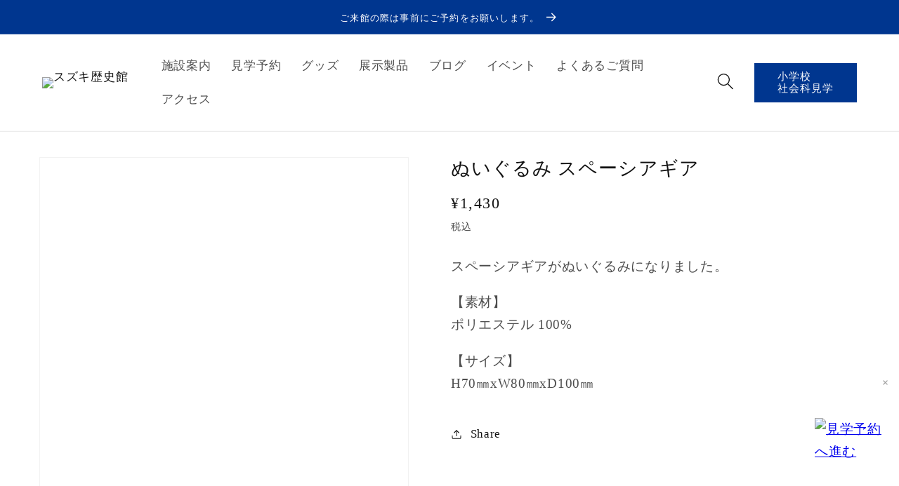

--- FILE ---
content_type: text/html; charset=utf-8
request_url: https://suzuki-rekishikan.jp/products/plushdoll_spacia_gear
body_size: 22862
content:
<!doctype html>
<html class="no-js" lang="ja">
  <head>
    <meta charset="utf-8">
    <meta http-equiv="X-UA-Compatible" content="IE=edge">
    <meta name="viewport" content="width=device-width,initial-scale=1">
    <meta name="theme-color" content="">
    <link rel="canonical" href="https://suzuki-rekishikan.jp/products/plushdoll_spacia_gear">
    <link rel="preconnect" href="https://cdn.shopify.com" crossorigin><link rel="icon" type="image/png" href="https://sfycdn.speedsize.com/86815201-42ed-4718-a821-9405fe620e96/https://suzuki-rekishikan.jp/cdn/shop/files/favicon_suzuki_202504.png?crop=center&height=32&v=1743557119&width=32"><title>
      ぬいぐるみ スペーシアギア
 &ndash; スズキ歴史館</title>

    
      <meta name="description" content="スペーシアギアがぬいぐるみになりました。 【素材】ポリエステル 100% 【サイズ】H70㎜xW80㎜xD100㎜">
    

    

<meta property="og:site_name" content="スズキ歴史館">
<meta property="og:url" content="https://suzuki-rekishikan.jp/products/plushdoll_spacia_gear">
<meta property="og:title" content="ぬいぐるみ スペーシアギア">
<meta property="og:type" content="product">
<meta property="og:description" content="スペーシアギアがぬいぐるみになりました。 【素材】ポリエステル 100% 【サイズ】H70㎜xW80㎜xD100㎜"><meta property="og:image" content="http://suzuki-rekishikan.jp/cdn/shop/files/plushdoll_spacia_gear1.png?v=1694425838">
  <meta property="og:image:secure_url" content="https://sfycdn.speedsize.com/86815201-42ed-4718-a821-9405fe620e96/https://suzuki-rekishikan.jp/cdn/shop/files/plushdoll_spacia_gear1.png?v=1694425838">
  <meta property="og:image:width" content="1080">
  <meta property="og:image:height" content="1080"><meta property="og:price:amount" content="1,430">
  <meta property="og:price:currency" content="JPY"><meta name="twitter:card" content="summary_large_image">
<meta name="twitter:title" content="ぬいぐるみ スペーシアギア">
<meta name="twitter:description" content="スペーシアギアがぬいぐるみになりました。 【素材】ポリエステル 100% 【サイズ】H70㎜xW80㎜xD100㎜">


    <script src="//suzuki-rekishikan.jp/cdn/shop/t/2/assets/constants.js?v=165488195745554878101676873636" defer="defer"></script>
    <script src="//suzuki-rekishikan.jp/cdn/shop/t/2/assets/pubsub.js?v=2921868252632587581676873637" defer="defer"></script>
    <script src="//suzuki-rekishikan.jp/cdn/shop/t/2/assets/global.js?v=85297797553816670871676873637" defer="defer"></script>
    <script>window.performance && window.performance.mark && window.performance.mark('shopify.content_for_header.start');</script><meta id="shopify-digital-wallet" name="shopify-digital-wallet" content="/71862812956/digital_wallets/dialog">
<link rel="alternate" type="application/json+oembed" href="https://suzuki-rekishikan.jp/products/plushdoll_spacia_gear.oembed">
<script async="async" src="/checkouts/internal/preloads.js?locale=ja-JP"></script>
<script id="shopify-features" type="application/json">{"accessToken":"ca1b4601c8928c47af4d76a6736f4f87","betas":["rich-media-storefront-analytics"],"domain":"suzuki-rekishikan.jp","predictiveSearch":false,"shopId":71862812956,"locale":"ja"}</script>
<script>var Shopify = Shopify || {};
Shopify.shop = "suzuki-rekishikan.myshopify.com";
Shopify.locale = "ja";
Shopify.currency = {"active":"JPY","rate":"1.0"};
Shopify.country = "JP";
Shopify.theme = {"name":"Dawn_v8.0.0","id":143782248732,"schema_name":"Dawn","schema_version":"8.0.0","theme_store_id":null,"role":"main"};
Shopify.theme.handle = "null";
Shopify.theme.style = {"id":null,"handle":null};
Shopify.cdnHost = "suzuki-rekishikan.jp/cdn";
Shopify.routes = Shopify.routes || {};
Shopify.routes.root = "/";</script>
<script type="module">!function(o){(o.Shopify=o.Shopify||{}).modules=!0}(window);</script>
<script>!function(o){function n(){var o=[];function n(){o.push(Array.prototype.slice.apply(arguments))}return n.q=o,n}var t=o.Shopify=o.Shopify||{};t.loadFeatures=n(),t.autoloadFeatures=n()}(window);</script>
<script id="shop-js-analytics" type="application/json">{"pageType":"product"}</script>
<script defer="defer" async type="module" src="//suzuki-rekishikan.jp/cdn/shopifycloud/shop-js/modules/v2/client.init-shop-cart-sync_CSE-8ASR.ja.esm.js"></script>
<script defer="defer" async type="module" src="//suzuki-rekishikan.jp/cdn/shopifycloud/shop-js/modules/v2/chunk.common_DDD8GOhs.esm.js"></script>
<script defer="defer" async type="module" src="//suzuki-rekishikan.jp/cdn/shopifycloud/shop-js/modules/v2/chunk.modal_B6JNj9sU.esm.js"></script>
<script type="module">
  await import("//suzuki-rekishikan.jp/cdn/shopifycloud/shop-js/modules/v2/client.init-shop-cart-sync_CSE-8ASR.ja.esm.js");
await import("//suzuki-rekishikan.jp/cdn/shopifycloud/shop-js/modules/v2/chunk.common_DDD8GOhs.esm.js");
await import("//suzuki-rekishikan.jp/cdn/shopifycloud/shop-js/modules/v2/chunk.modal_B6JNj9sU.esm.js");

  window.Shopify.SignInWithShop?.initShopCartSync?.({"fedCMEnabled":true,"windoidEnabled":true});

</script>
<script>(function() {
  var isLoaded = false;
  function asyncLoad() {
    if (isLoaded) return;
    isLoaded = true;
    var urls = ["\/\/cdn.shopify.com\/proxy\/94c87994d18beaa564fb535b6a203f9ffc9ce4e2e7669b7dbf308cc085f2ddac\/suzuki-rekishikan.bookthatapp.com\/javascripts\/bta-installed.js?shop=suzuki-rekishikan.myshopify.com\u0026sp-cache-control=cHVibGljLCBtYXgtYWdlPTkwMA"];
    for (var i = 0; i < urls.length; i++) {
      var s = document.createElement('script');
      s.type = 'text/javascript';
      s.async = true;
      s.src = urls[i];
      var x = document.getElementsByTagName('script')[0];
      x.parentNode.insertBefore(s, x);
    }
  };
  if(window.attachEvent) {
    window.attachEvent('onload', asyncLoad);
  } else {
    window.addEventListener('load', asyncLoad, false);
  }
})();</script>
<script id="__st">var __st={"a":71862812956,"offset":32400,"reqid":"62275b44-f4a8-4077-b755-dec8b942c903-1770045907","pageurl":"suzuki-rekishikan.jp\/products\/plushdoll_spacia_gear","u":"711602880d83","p":"product","rtyp":"product","rid":8620519227676};</script>
<script>window.ShopifyPaypalV4VisibilityTracking = true;</script>
<script id="captcha-bootstrap">!function(){'use strict';const t='contact',e='account',n='new_comment',o=[[t,t],['blogs',n],['comments',n],[t,'customer']],c=[[e,'customer_login'],[e,'guest_login'],[e,'recover_customer_password'],[e,'create_customer']],r=t=>t.map((([t,e])=>`form[action*='/${t}']:not([data-nocaptcha='true']) input[name='form_type'][value='${e}']`)).join(','),a=t=>()=>t?[...document.querySelectorAll(t)].map((t=>t.form)):[];function s(){const t=[...o],e=r(t);return a(e)}const i='password',u='form_key',d=['recaptcha-v3-token','g-recaptcha-response','h-captcha-response',i],f=()=>{try{return window.sessionStorage}catch{return}},m='__shopify_v',_=t=>t.elements[u];function p(t,e,n=!1){try{const o=window.sessionStorage,c=JSON.parse(o.getItem(e)),{data:r}=function(t){const{data:e,action:n}=t;return t[m]||n?{data:e,action:n}:{data:t,action:n}}(c);for(const[e,n]of Object.entries(r))t.elements[e]&&(t.elements[e].value=n);n&&o.removeItem(e)}catch(o){console.error('form repopulation failed',{error:o})}}const l='form_type',E='cptcha';function T(t){t.dataset[E]=!0}const w=window,h=w.document,L='Shopify',v='ce_forms',y='captcha';let A=!1;((t,e)=>{const n=(g='f06e6c50-85a8-45c8-87d0-21a2b65856fe',I='https://cdn.shopify.com/shopifycloud/storefront-forms-hcaptcha/ce_storefront_forms_captcha_hcaptcha.v1.5.2.iife.js',D={infoText:'hCaptchaによる保護',privacyText:'プライバシー',termsText:'利用規約'},(t,e,n)=>{const o=w[L][v],c=o.bindForm;if(c)return c(t,g,e,D).then(n);var r;o.q.push([[t,g,e,D],n]),r=I,A||(h.body.append(Object.assign(h.createElement('script'),{id:'captcha-provider',async:!0,src:r})),A=!0)});var g,I,D;w[L]=w[L]||{},w[L][v]=w[L][v]||{},w[L][v].q=[],w[L][y]=w[L][y]||{},w[L][y].protect=function(t,e){n(t,void 0,e),T(t)},Object.freeze(w[L][y]),function(t,e,n,w,h,L){const[v,y,A,g]=function(t,e,n){const i=e?o:[],u=t?c:[],d=[...i,...u],f=r(d),m=r(i),_=r(d.filter((([t,e])=>n.includes(e))));return[a(f),a(m),a(_),s()]}(w,h,L),I=t=>{const e=t.target;return e instanceof HTMLFormElement?e:e&&e.form},D=t=>v().includes(t);t.addEventListener('submit',(t=>{const e=I(t);if(!e)return;const n=D(e)&&!e.dataset.hcaptchaBound&&!e.dataset.recaptchaBound,o=_(e),c=g().includes(e)&&(!o||!o.value);(n||c)&&t.preventDefault(),c&&!n&&(function(t){try{if(!f())return;!function(t){const e=f();if(!e)return;const n=_(t);if(!n)return;const o=n.value;o&&e.removeItem(o)}(t);const e=Array.from(Array(32),(()=>Math.random().toString(36)[2])).join('');!function(t,e){_(t)||t.append(Object.assign(document.createElement('input'),{type:'hidden',name:u})),t.elements[u].value=e}(t,e),function(t,e){const n=f();if(!n)return;const o=[...t.querySelectorAll(`input[type='${i}']`)].map((({name:t})=>t)),c=[...d,...o],r={};for(const[a,s]of new FormData(t).entries())c.includes(a)||(r[a]=s);n.setItem(e,JSON.stringify({[m]:1,action:t.action,data:r}))}(t,e)}catch(e){console.error('failed to persist form',e)}}(e),e.submit())}));const S=(t,e)=>{t&&!t.dataset[E]&&(n(t,e.some((e=>e===t))),T(t))};for(const o of['focusin','change'])t.addEventListener(o,(t=>{const e=I(t);D(e)&&S(e,y())}));const B=e.get('form_key'),M=e.get(l),P=B&&M;t.addEventListener('DOMContentLoaded',(()=>{const t=y();if(P)for(const e of t)e.elements[l].value===M&&p(e,B);[...new Set([...A(),...v().filter((t=>'true'===t.dataset.shopifyCaptcha))])].forEach((e=>S(e,t)))}))}(h,new URLSearchParams(w.location.search),n,t,e,['guest_login'])})(!0,!0)}();</script>
<script integrity="sha256-4kQ18oKyAcykRKYeNunJcIwy7WH5gtpwJnB7kiuLZ1E=" data-source-attribution="shopify.loadfeatures" defer="defer" src="//suzuki-rekishikan.jp/cdn/shopifycloud/storefront/assets/storefront/load_feature-a0a9edcb.js" crossorigin="anonymous"></script>
<script data-source-attribution="shopify.dynamic_checkout.dynamic.init">var Shopify=Shopify||{};Shopify.PaymentButton=Shopify.PaymentButton||{isStorefrontPortableWallets:!0,init:function(){window.Shopify.PaymentButton.init=function(){};var t=document.createElement("script");t.src="https://suzuki-rekishikan.jp/cdn/shopifycloud/portable-wallets/latest/portable-wallets.ja.js",t.type="module",document.head.appendChild(t)}};
</script>
<script data-source-attribution="shopify.dynamic_checkout.buyer_consent">
  function portableWalletsHideBuyerConsent(e){var t=document.getElementById("shopify-buyer-consent"),n=document.getElementById("shopify-subscription-policy-button");t&&n&&(t.classList.add("hidden"),t.setAttribute("aria-hidden","true"),n.removeEventListener("click",e))}function portableWalletsShowBuyerConsent(e){var t=document.getElementById("shopify-buyer-consent"),n=document.getElementById("shopify-subscription-policy-button");t&&n&&(t.classList.remove("hidden"),t.removeAttribute("aria-hidden"),n.addEventListener("click",e))}window.Shopify?.PaymentButton&&(window.Shopify.PaymentButton.hideBuyerConsent=portableWalletsHideBuyerConsent,window.Shopify.PaymentButton.showBuyerConsent=portableWalletsShowBuyerConsent);
</script>
<script data-source-attribution="shopify.dynamic_checkout.cart.bootstrap">document.addEventListener("DOMContentLoaded",(function(){function t(){return document.querySelector("shopify-accelerated-checkout-cart, shopify-accelerated-checkout")}if(t())Shopify.PaymentButton.init();else{new MutationObserver((function(e,n){t()&&(Shopify.PaymentButton.init(),n.disconnect())})).observe(document.body,{childList:!0,subtree:!0})}}));
</script>
<script id="sections-script" data-sections="header,footer" defer="defer" src="//suzuki-rekishikan.jp/cdn/shop/t/2/compiled_assets/scripts.js?v=8966"></script>
<script>window.performance && window.performance.mark && window.performance.mark('shopify.content_for_header.end');</script>

<!-- Google Tag Manager -->
<script>(function(w,d,s,l,i){w[l]=w[l]||[];w[l].push({'gtm.start':
new Date().getTime(),event:'gtm.js'});var f=d.getElementsByTagName(s)[0],
j=d.createElement(s),dl=l!='dataLayer'?'&l='+l:'';j.async=true;j.src=
'https://www.googletagmanager.com/gtm.js?id='+i+dl;f.parentNode.insertBefore(j,f);
})(window,document,'script','dataLayer','GTM-56BVD89');</script>
<!-- End Google Tag Manager -->

    <style data-shopify>
      
      
      
      
      

      :root {
        --font-body-family: "New York", Iowan Old Style, Apple Garamond, Baskerville, Times New Roman, Droid Serif, Times, Source Serif Pro, serif, Apple Color Emoji, Segoe UI Emoji, Segoe UI Symbol;
        --font-body-style: normal;
        --font-body-weight: 400;
        --font-body-weight-bold: 700;

        --font-heading-family: "New York", Iowan Old Style, Apple Garamond, Baskerville, Times New Roman, Droid Serif, Times, Source Serif Pro, serif, Apple Color Emoji, Segoe UI Emoji, Segoe UI Symbol;
        --font-heading-style: normal;
        --font-heading-weight: 400;

        --font-body-scale: 1.2;
        --font-heading-scale: 1.25;

        --color-base-text: 18, 18, 18;
        --color-shadow: 18, 18, 18;
        --color-base-background-1: 255, 255, 255;
        --color-base-background-2: 243, 243, 243;
        --color-base-solid-button-labels: 255, 255, 255;
        --color-base-outline-button-labels: 18, 18, 18;
        --color-base-accent-1: 0, 54, 143;
        --color-base-accent-2: 222, 0, 57;
        --payment-terms-background-color: #ffffff;

        --gradient-base-background-1: #ffffff;
        --gradient-base-background-2: #f3f3f3;
        --gradient-base-accent-1: #00368f;
        --gradient-base-accent-2: #de0039;

        --media-padding: px;
        --media-border-opacity: 0.05;
        --media-border-width: 1px;
        --media-radius: 0px;
        --media-shadow-opacity: 0.0;
        --media-shadow-horizontal-offset: 0px;
        --media-shadow-vertical-offset: 4px;
        --media-shadow-blur-radius: 5px;
        --media-shadow-visible: 0;

        --page-width: 130rem;
        --page-width-margin: 0rem;

        --product-card-image-padding: 0.0rem;
        --product-card-corner-radius: 0.0rem;
        --product-card-text-alignment: left;
        --product-card-border-width: 0.0rem;
        --product-card-border-opacity: 0.1;
        --product-card-shadow-opacity: 0.0;
        --product-card-shadow-visible: 0;
        --product-card-shadow-horizontal-offset: 0.0rem;
        --product-card-shadow-vertical-offset: 0.4rem;
        --product-card-shadow-blur-radius: 0.5rem;

        --collection-card-image-padding: 0.0rem;
        --collection-card-corner-radius: 0.0rem;
        --collection-card-text-alignment: left;
        --collection-card-border-width: 0.0rem;
        --collection-card-border-opacity: 0.1;
        --collection-card-shadow-opacity: 0.0;
        --collection-card-shadow-visible: 0;
        --collection-card-shadow-horizontal-offset: 0.0rem;
        --collection-card-shadow-vertical-offset: 0.4rem;
        --collection-card-shadow-blur-radius: 0.5rem;

        --blog-card-image-padding: 0.0rem;
        --blog-card-corner-radius: 0.0rem;
        --blog-card-text-alignment: left;
        --blog-card-border-width: 0.0rem;
        --blog-card-border-opacity: 0.1;
        --blog-card-shadow-opacity: 0.0;
        --blog-card-shadow-visible: 0;
        --blog-card-shadow-horizontal-offset: 0.0rem;
        --blog-card-shadow-vertical-offset: 0.4rem;
        --blog-card-shadow-blur-radius: 0.5rem;

        --badge-corner-radius: 4.0rem;

        --popup-border-width: 1px;
        --popup-border-opacity: 0.1;
        --popup-corner-radius: 0px;
        --popup-shadow-opacity: 0.0;
        --popup-shadow-horizontal-offset: 0px;
        --popup-shadow-vertical-offset: 4px;
        --popup-shadow-blur-radius: 5px;

        --drawer-border-width: 1px;
        --drawer-border-opacity: 0.1;
        --drawer-shadow-opacity: 0.0;
        --drawer-shadow-horizontal-offset: 0px;
        --drawer-shadow-vertical-offset: 4px;
        --drawer-shadow-blur-radius: 5px;

        --spacing-sections-desktop: 0px;
        --spacing-sections-mobile: 0px;

        --grid-desktop-vertical-spacing: 8px;
        --grid-desktop-horizontal-spacing: 8px;
        --grid-mobile-vertical-spacing: 4px;
        --grid-mobile-horizontal-spacing: 4px;

        --text-boxes-border-opacity: 0.1;
        --text-boxes-border-width: 0px;
        --text-boxes-radius: 0px;
        --text-boxes-shadow-opacity: 0.0;
        --text-boxes-shadow-visible: 0;
        --text-boxes-shadow-horizontal-offset: 0px;
        --text-boxes-shadow-vertical-offset: 4px;
        --text-boxes-shadow-blur-radius: 5px;

        --buttons-radius: 0px;
        --buttons-radius-outset: 0px;
        --buttons-border-width: 1px;
        --buttons-border-opacity: 1.0;
        --buttons-shadow-opacity: 0.0;
        --buttons-shadow-visible: 0;
        --buttons-shadow-horizontal-offset: 0px;
        --buttons-shadow-vertical-offset: 4px;
        --buttons-shadow-blur-radius: 5px;
        --buttons-border-offset: 0px;

        --inputs-radius: 0px;
        --inputs-border-width: 1px;
        --inputs-border-opacity: 0.55;
        --inputs-shadow-opacity: 0.0;
        --inputs-shadow-horizontal-offset: 0px;
        --inputs-margin-offset: 0px;
        --inputs-shadow-vertical-offset: 4px;
        --inputs-shadow-blur-radius: 5px;
        --inputs-radius-outset: 0px;

        --variant-pills-radius: 40px;
        --variant-pills-border-width: 1px;
        --variant-pills-border-opacity: 0.55;
        --variant-pills-shadow-opacity: 0.0;
        --variant-pills-shadow-horizontal-offset: 0px;
        --variant-pills-shadow-vertical-offset: 4px;
        --variant-pills-shadow-blur-radius: 5px;
      }

      *,
      *::before,
      *::after {
        box-sizing: inherit;
      }

      html {
        box-sizing: border-box;
        font-size: calc(var(--font-body-scale) * 62.5%);
        height: 100%;
      }

      body {
        display: grid;
        grid-template-rows: auto auto 1fr auto;
        grid-template-columns: 100%;
        min-height: 100%;
        margin: 0;
        font-size: 1.5rem;
        letter-spacing: 0.06rem;
        line-height: calc(1 + 0.8 / var(--font-body-scale));
        font-family: var(--font-body-family);
        font-style: var(--font-body-style);
        font-weight: var(--font-body-weight);
      }

      @media screen and (min-width: 750px) {
        body {
          font-size: 1.6rem;
        }
      }
    </style>

    <link href="//suzuki-rekishikan.jp/cdn/shop/t/2/assets/base.css?v=152784840397529304681679378020" rel="stylesheet" type="text/css" media="all" />
<link rel="stylesheet" href="//suzuki-rekishikan.jp/cdn/shop/t/2/assets/component-predictive-search.css?v=85913294783299393391676873635" media="print" onload="this.media='all'"><script>document.documentElement.className = document.documentElement.className.replace('no-js', 'js');
    if (Shopify.designMode) {
      document.documentElement.classList.add('shopify-design-mode');
    }
    </script>
    <link rel="preconnect" href="https://sfycdn.speedsize.com/" data-speedsize="auto">
  
<!-- BEGIN app block: shopify://apps/bta-booking-app/blocks/widgets/447b4be3-b8e8-4347-959f-d9a05d4b2d5d -->
<script>var bondVariantIds = [], productConfig = {}, productMetafields;productMetafields = '';

        if (productMetafields !== '') {
            productConfig = JSON.parse('{"' +
                decodeURI(productMetafields).replace(/"/g, '\\"').replace(/&/g, '","').replace(/=/g, '":"')
                + '"}');
        }

    const parsedSettings = JSON.parse('{"dateFormat":"YYYY/MM/DD","domain":"suzuki-rekishikan.jp","env":"production","path_prefix":"/apps/bookthatapp","should_load":true,"widget_enabled_list":["appt","reservation","search"],"widget_on_every_page":true,"widgets_mode":{}}' || '{}')

    window.BtaConfig = {
        account: 'suzuki-rekishikan',
        bondVariantIds: bondVariantIds,
        cart: `{"note":null,"attributes":{},"original_total_price":0,"total_price":0,"total_discount":0,"total_weight":0.0,"item_count":0,"items":[],"requires_shipping":false,"currency":"JPY","items_subtotal_price":0,"cart_level_discount_applications":[],"checkout_charge_amount":0}`,
        customer: '',product: productConfig,settings: parsedSettings,
        version: '1.6'
    }

    const pathPrefix = parsedSettings.path_prefix || '/apps/bookthatapp';
    const widgetScriptUrl = `https://suzuki-rekishikan.jp${pathPrefix}/sdk/v1/js/bta-widgets-bootstrap.min.js`;

    const widgetScript = document.createElement('script');

    widgetScript.src = widgetScriptUrl;
    widgetScript.defer = true;
    // render the script tag in the head
    document.head.appendChild(widgetScript);
</script>


<!-- END app block --><link href="https://monorail-edge.shopifysvc.com" rel="dns-prefetch">
<script>(function(){if ("sendBeacon" in navigator && "performance" in window) {try {var session_token_from_headers = performance.getEntriesByType('navigation')[0].serverTiming.find(x => x.name == '_s').description;} catch {var session_token_from_headers = undefined;}var session_cookie_matches = document.cookie.match(/_shopify_s=([^;]*)/);var session_token_from_cookie = session_cookie_matches && session_cookie_matches.length === 2 ? session_cookie_matches[1] : "";var session_token = session_token_from_headers || session_token_from_cookie || "";function handle_abandonment_event(e) {var entries = performance.getEntries().filter(function(entry) {return /monorail-edge.shopifysvc.com/.test(entry.name);});if (!window.abandonment_tracked && entries.length === 0) {window.abandonment_tracked = true;var currentMs = Date.now();var navigation_start = performance.timing.navigationStart;var payload = {shop_id: 71862812956,url: window.location.href,navigation_start,duration: currentMs - navigation_start,session_token,page_type: "product"};window.navigator.sendBeacon("https://monorail-edge.shopifysvc.com/v1/produce", JSON.stringify({schema_id: "online_store_buyer_site_abandonment/1.1",payload: payload,metadata: {event_created_at_ms: currentMs,event_sent_at_ms: currentMs}}));}}window.addEventListener('pagehide', handle_abandonment_event);}}());</script>
<script id="web-pixels-manager-setup">(function e(e,d,r,n,o){if(void 0===o&&(o={}),!Boolean(null===(a=null===(i=window.Shopify)||void 0===i?void 0:i.analytics)||void 0===a?void 0:a.replayQueue)){var i,a;window.Shopify=window.Shopify||{};var t=window.Shopify;t.analytics=t.analytics||{};var s=t.analytics;s.replayQueue=[],s.publish=function(e,d,r){return s.replayQueue.push([e,d,r]),!0};try{self.performance.mark("wpm:start")}catch(e){}var l=function(){var e={modern:/Edge?\/(1{2}[4-9]|1[2-9]\d|[2-9]\d{2}|\d{4,})\.\d+(\.\d+|)|Firefox\/(1{2}[4-9]|1[2-9]\d|[2-9]\d{2}|\d{4,})\.\d+(\.\d+|)|Chrom(ium|e)\/(9{2}|\d{3,})\.\d+(\.\d+|)|(Maci|X1{2}).+ Version\/(15\.\d+|(1[6-9]|[2-9]\d|\d{3,})\.\d+)([,.]\d+|)( \(\w+\)|)( Mobile\/\w+|) Safari\/|Chrome.+OPR\/(9{2}|\d{3,})\.\d+\.\d+|(CPU[ +]OS|iPhone[ +]OS|CPU[ +]iPhone|CPU IPhone OS|CPU iPad OS)[ +]+(15[._]\d+|(1[6-9]|[2-9]\d|\d{3,})[._]\d+)([._]\d+|)|Android:?[ /-](13[3-9]|1[4-9]\d|[2-9]\d{2}|\d{4,})(\.\d+|)(\.\d+|)|Android.+Firefox\/(13[5-9]|1[4-9]\d|[2-9]\d{2}|\d{4,})\.\d+(\.\d+|)|Android.+Chrom(ium|e)\/(13[3-9]|1[4-9]\d|[2-9]\d{2}|\d{4,})\.\d+(\.\d+|)|SamsungBrowser\/([2-9]\d|\d{3,})\.\d+/,legacy:/Edge?\/(1[6-9]|[2-9]\d|\d{3,})\.\d+(\.\d+|)|Firefox\/(5[4-9]|[6-9]\d|\d{3,})\.\d+(\.\d+|)|Chrom(ium|e)\/(5[1-9]|[6-9]\d|\d{3,})\.\d+(\.\d+|)([\d.]+$|.*Safari\/(?![\d.]+ Edge\/[\d.]+$))|(Maci|X1{2}).+ Version\/(10\.\d+|(1[1-9]|[2-9]\d|\d{3,})\.\d+)([,.]\d+|)( \(\w+\)|)( Mobile\/\w+|) Safari\/|Chrome.+OPR\/(3[89]|[4-9]\d|\d{3,})\.\d+\.\d+|(CPU[ +]OS|iPhone[ +]OS|CPU[ +]iPhone|CPU IPhone OS|CPU iPad OS)[ +]+(10[._]\d+|(1[1-9]|[2-9]\d|\d{3,})[._]\d+)([._]\d+|)|Android:?[ /-](13[3-9]|1[4-9]\d|[2-9]\d{2}|\d{4,})(\.\d+|)(\.\d+|)|Mobile Safari.+OPR\/([89]\d|\d{3,})\.\d+\.\d+|Android.+Firefox\/(13[5-9]|1[4-9]\d|[2-9]\d{2}|\d{4,})\.\d+(\.\d+|)|Android.+Chrom(ium|e)\/(13[3-9]|1[4-9]\d|[2-9]\d{2}|\d{4,})\.\d+(\.\d+|)|Android.+(UC? ?Browser|UCWEB|U3)[ /]?(15\.([5-9]|\d{2,})|(1[6-9]|[2-9]\d|\d{3,})\.\d+)\.\d+|SamsungBrowser\/(5\.\d+|([6-9]|\d{2,})\.\d+)|Android.+MQ{2}Browser\/(14(\.(9|\d{2,})|)|(1[5-9]|[2-9]\d|\d{3,})(\.\d+|))(\.\d+|)|K[Aa][Ii]OS\/(3\.\d+|([4-9]|\d{2,})\.\d+)(\.\d+|)/},d=e.modern,r=e.legacy,n=navigator.userAgent;return n.match(d)?"modern":n.match(r)?"legacy":"unknown"}(),u="modern"===l?"modern":"legacy",c=(null!=n?n:{modern:"",legacy:""})[u],f=function(e){return[e.baseUrl,"/wpm","/b",e.hashVersion,"modern"===e.buildTarget?"m":"l",".js"].join("")}({baseUrl:d,hashVersion:r,buildTarget:u}),m=function(e){var d=e.version,r=e.bundleTarget,n=e.surface,o=e.pageUrl,i=e.monorailEndpoint;return{emit:function(e){var a=e.status,t=e.errorMsg,s=(new Date).getTime(),l=JSON.stringify({metadata:{event_sent_at_ms:s},events:[{schema_id:"web_pixels_manager_load/3.1",payload:{version:d,bundle_target:r,page_url:o,status:a,surface:n,error_msg:t},metadata:{event_created_at_ms:s}}]});if(!i)return console&&console.warn&&console.warn("[Web Pixels Manager] No Monorail endpoint provided, skipping logging."),!1;try{return self.navigator.sendBeacon.bind(self.navigator)(i,l)}catch(e){}var u=new XMLHttpRequest;try{return u.open("POST",i,!0),u.setRequestHeader("Content-Type","text/plain"),u.send(l),!0}catch(e){return console&&console.warn&&console.warn("[Web Pixels Manager] Got an unhandled error while logging to Monorail."),!1}}}}({version:r,bundleTarget:l,surface:e.surface,pageUrl:self.location.href,monorailEndpoint:e.monorailEndpoint});try{o.browserTarget=l,function(e){var d=e.src,r=e.async,n=void 0===r||r,o=e.onload,i=e.onerror,a=e.sri,t=e.scriptDataAttributes,s=void 0===t?{}:t,l=document.createElement("script"),u=document.querySelector("head"),c=document.querySelector("body");if(l.async=n,l.src=d,a&&(l.integrity=a,l.crossOrigin="anonymous"),s)for(var f in s)if(Object.prototype.hasOwnProperty.call(s,f))try{l.dataset[f]=s[f]}catch(e){}if(o&&l.addEventListener("load",o),i&&l.addEventListener("error",i),u)u.appendChild(l);else{if(!c)throw new Error("Did not find a head or body element to append the script");c.appendChild(l)}}({src:f,async:!0,onload:function(){if(!function(){var e,d;return Boolean(null===(d=null===(e=window.Shopify)||void 0===e?void 0:e.analytics)||void 0===d?void 0:d.initialized)}()){var d=window.webPixelsManager.init(e)||void 0;if(d){var r=window.Shopify.analytics;r.replayQueue.forEach((function(e){var r=e[0],n=e[1],o=e[2];d.publishCustomEvent(r,n,o)})),r.replayQueue=[],r.publish=d.publishCustomEvent,r.visitor=d.visitor,r.initialized=!0}}},onerror:function(){return m.emit({status:"failed",errorMsg:"".concat(f," has failed to load")})},sri:function(e){var d=/^sha384-[A-Za-z0-9+/=]+$/;return"string"==typeof e&&d.test(e)}(c)?c:"",scriptDataAttributes:o}),m.emit({status:"loading"})}catch(e){m.emit({status:"failed",errorMsg:(null==e?void 0:e.message)||"Unknown error"})}}})({shopId: 71862812956,storefrontBaseUrl: "https://suzuki-rekishikan.jp",extensionsBaseUrl: "https://extensions.shopifycdn.com/cdn/shopifycloud/web-pixels-manager",monorailEndpoint: "https://monorail-edge.shopifysvc.com/unstable/produce_batch",surface: "storefront-renderer",enabledBetaFlags: ["2dca8a86"],webPixelsConfigList: [{"id":"shopify-app-pixel","configuration":"{}","eventPayloadVersion":"v1","runtimeContext":"STRICT","scriptVersion":"0450","apiClientId":"shopify-pixel","type":"APP","privacyPurposes":["ANALYTICS","MARKETING"]},{"id":"shopify-custom-pixel","eventPayloadVersion":"v1","runtimeContext":"LAX","scriptVersion":"0450","apiClientId":"shopify-pixel","type":"CUSTOM","privacyPurposes":["ANALYTICS","MARKETING"]}],isMerchantRequest: false,initData: {"shop":{"name":"スズキ歴史館","paymentSettings":{"currencyCode":"JPY"},"myshopifyDomain":"suzuki-rekishikan.myshopify.com","countryCode":"JP","storefrontUrl":"https:\/\/suzuki-rekishikan.jp"},"customer":null,"cart":null,"checkout":null,"productVariants":[{"price":{"amount":1430.0,"currencyCode":"JPY"},"product":{"title":"ぬいぐるみ スペーシアギア","vendor":"SUZUKI COLLECTION","id":"8620519227676","untranslatedTitle":"ぬいぐるみ スペーシアギア","url":"\/products\/plushdoll_spacia_gear","type":"グッズ"},"id":"46663208665372","image":{"src":"\/\/suzuki-rekishikan.jp\/cdn\/shop\/files\/plushdoll_spacia_gear1.png?v=1694425838"},"sku":null,"title":"Default Title","untranslatedTitle":"Default Title"}],"purchasingCompany":null},},"https://suzuki-rekishikan.jp/cdn","1d2a099fw23dfb22ep557258f5m7a2edbae",{"modern":"","legacy":""},{"shopId":"71862812956","storefrontBaseUrl":"https:\/\/suzuki-rekishikan.jp","extensionBaseUrl":"https:\/\/extensions.shopifycdn.com\/cdn\/shopifycloud\/web-pixels-manager","surface":"storefront-renderer","enabledBetaFlags":"[\"2dca8a86\"]","isMerchantRequest":"false","hashVersion":"1d2a099fw23dfb22ep557258f5m7a2edbae","publish":"custom","events":"[[\"page_viewed\",{}],[\"product_viewed\",{\"productVariant\":{\"price\":{\"amount\":1430.0,\"currencyCode\":\"JPY\"},\"product\":{\"title\":\"ぬいぐるみ スペーシアギア\",\"vendor\":\"SUZUKI COLLECTION\",\"id\":\"8620519227676\",\"untranslatedTitle\":\"ぬいぐるみ スペーシアギア\",\"url\":\"\/products\/plushdoll_spacia_gear\",\"type\":\"グッズ\"},\"id\":\"46663208665372\",\"image\":{\"src\":\"\/\/suzuki-rekishikan.jp\/cdn\/shop\/files\/plushdoll_spacia_gear1.png?v=1694425838\"},\"sku\":null,\"title\":\"Default Title\",\"untranslatedTitle\":\"Default Title\"}}]]"});</script><script>
  window.ShopifyAnalytics = window.ShopifyAnalytics || {};
  window.ShopifyAnalytics.meta = window.ShopifyAnalytics.meta || {};
  window.ShopifyAnalytics.meta.currency = 'JPY';
  var meta = {"product":{"id":8620519227676,"gid":"gid:\/\/shopify\/Product\/8620519227676","vendor":"SUZUKI COLLECTION","type":"グッズ","handle":"plushdoll_spacia_gear","variants":[{"id":46663208665372,"price":143000,"name":"ぬいぐるみ スペーシアギア","public_title":null,"sku":null}],"remote":false},"page":{"pageType":"product","resourceType":"product","resourceId":8620519227676,"requestId":"62275b44-f4a8-4077-b755-dec8b942c903-1770045907"}};
  for (var attr in meta) {
    window.ShopifyAnalytics.meta[attr] = meta[attr];
  }
</script>
<script class="analytics">
  (function () {
    var customDocumentWrite = function(content) {
      var jquery = null;

      if (window.jQuery) {
        jquery = window.jQuery;
      } else if (window.Checkout && window.Checkout.$) {
        jquery = window.Checkout.$;
      }

      if (jquery) {
        jquery('body').append(content);
      }
    };

    var hasLoggedConversion = function(token) {
      if (token) {
        return document.cookie.indexOf('loggedConversion=' + token) !== -1;
      }
      return false;
    }

    var setCookieIfConversion = function(token) {
      if (token) {
        var twoMonthsFromNow = new Date(Date.now());
        twoMonthsFromNow.setMonth(twoMonthsFromNow.getMonth() + 2);

        document.cookie = 'loggedConversion=' + token + '; expires=' + twoMonthsFromNow;
      }
    }

    var trekkie = window.ShopifyAnalytics.lib = window.trekkie = window.trekkie || [];
    if (trekkie.integrations) {
      return;
    }
    trekkie.methods = [
      'identify',
      'page',
      'ready',
      'track',
      'trackForm',
      'trackLink'
    ];
    trekkie.factory = function(method) {
      return function() {
        var args = Array.prototype.slice.call(arguments);
        args.unshift(method);
        trekkie.push(args);
        return trekkie;
      };
    };
    for (var i = 0; i < trekkie.methods.length; i++) {
      var key = trekkie.methods[i];
      trekkie[key] = trekkie.factory(key);
    }
    trekkie.load = function(config) {
      trekkie.config = config || {};
      trekkie.config.initialDocumentCookie = document.cookie;
      var first = document.getElementsByTagName('script')[0];
      var script = document.createElement('script');
      script.type = 'text/javascript';
      script.onerror = function(e) {
        var scriptFallback = document.createElement('script');
        scriptFallback.type = 'text/javascript';
        scriptFallback.onerror = function(error) {
                var Monorail = {
      produce: function produce(monorailDomain, schemaId, payload) {
        var currentMs = new Date().getTime();
        var event = {
          schema_id: schemaId,
          payload: payload,
          metadata: {
            event_created_at_ms: currentMs,
            event_sent_at_ms: currentMs
          }
        };
        return Monorail.sendRequest("https://" + monorailDomain + "/v1/produce", JSON.stringify(event));
      },
      sendRequest: function sendRequest(endpointUrl, payload) {
        // Try the sendBeacon API
        if (window && window.navigator && typeof window.navigator.sendBeacon === 'function' && typeof window.Blob === 'function' && !Monorail.isIos12()) {
          var blobData = new window.Blob([payload], {
            type: 'text/plain'
          });

          if (window.navigator.sendBeacon(endpointUrl, blobData)) {
            return true;
          } // sendBeacon was not successful

        } // XHR beacon

        var xhr = new XMLHttpRequest();

        try {
          xhr.open('POST', endpointUrl);
          xhr.setRequestHeader('Content-Type', 'text/plain');
          xhr.send(payload);
        } catch (e) {
          console.log(e);
        }

        return false;
      },
      isIos12: function isIos12() {
        return window.navigator.userAgent.lastIndexOf('iPhone; CPU iPhone OS 12_') !== -1 || window.navigator.userAgent.lastIndexOf('iPad; CPU OS 12_') !== -1;
      }
    };
    Monorail.produce('monorail-edge.shopifysvc.com',
      'trekkie_storefront_load_errors/1.1',
      {shop_id: 71862812956,
      theme_id: 143782248732,
      app_name: "storefront",
      context_url: window.location.href,
      source_url: "//suzuki-rekishikan.jp/cdn/s/trekkie.storefront.c59ea00e0474b293ae6629561379568a2d7c4bba.min.js"});

        };
        scriptFallback.async = true;
        scriptFallback.src = '//suzuki-rekishikan.jp/cdn/s/trekkie.storefront.c59ea00e0474b293ae6629561379568a2d7c4bba.min.js';
        first.parentNode.insertBefore(scriptFallback, first);
      };
      script.async = true;
      script.src = '//suzuki-rekishikan.jp/cdn/s/trekkie.storefront.c59ea00e0474b293ae6629561379568a2d7c4bba.min.js';
      first.parentNode.insertBefore(script, first);
    };
    trekkie.load(
      {"Trekkie":{"appName":"storefront","development":false,"defaultAttributes":{"shopId":71862812956,"isMerchantRequest":null,"themeId":143782248732,"themeCityHash":"11722847911332053556","contentLanguage":"ja","currency":"JPY","eventMetadataId":"e4d55aec-3456-4c11-82e0-2e6c604d62ea"},"isServerSideCookieWritingEnabled":true,"monorailRegion":"shop_domain","enabledBetaFlags":["65f19447","b5387b81"]},"Session Attribution":{},"S2S":{"facebookCapiEnabled":false,"source":"trekkie-storefront-renderer","apiClientId":580111}}
    );

    var loaded = false;
    trekkie.ready(function() {
      if (loaded) return;
      loaded = true;

      window.ShopifyAnalytics.lib = window.trekkie;

      var originalDocumentWrite = document.write;
      document.write = customDocumentWrite;
      try { window.ShopifyAnalytics.merchantGoogleAnalytics.call(this); } catch(error) {};
      document.write = originalDocumentWrite;

      window.ShopifyAnalytics.lib.page(null,{"pageType":"product","resourceType":"product","resourceId":8620519227676,"requestId":"62275b44-f4a8-4077-b755-dec8b942c903-1770045907","shopifyEmitted":true});

      var match = window.location.pathname.match(/checkouts\/(.+)\/(thank_you|post_purchase)/)
      var token = match? match[1]: undefined;
      if (!hasLoggedConversion(token)) {
        setCookieIfConversion(token);
        window.ShopifyAnalytics.lib.track("Viewed Product",{"currency":"JPY","variantId":46663208665372,"productId":8620519227676,"productGid":"gid:\/\/shopify\/Product\/8620519227676","name":"ぬいぐるみ スペーシアギア","price":"1430","sku":null,"brand":"SUZUKI COLLECTION","variant":null,"category":"グッズ","nonInteraction":true,"remote":false},undefined,undefined,{"shopifyEmitted":true});
      window.ShopifyAnalytics.lib.track("monorail:\/\/trekkie_storefront_viewed_product\/1.1",{"currency":"JPY","variantId":46663208665372,"productId":8620519227676,"productGid":"gid:\/\/shopify\/Product\/8620519227676","name":"ぬいぐるみ スペーシアギア","price":"1430","sku":null,"brand":"SUZUKI COLLECTION","variant":null,"category":"グッズ","nonInteraction":true,"remote":false,"referer":"https:\/\/suzuki-rekishikan.jp\/products\/plushdoll_spacia_gear"});
      }
    });


        var eventsListenerScript = document.createElement('script');
        eventsListenerScript.async = true;
        eventsListenerScript.src = "//suzuki-rekishikan.jp/cdn/shopifycloud/storefront/assets/shop_events_listener-3da45d37.js";
        document.getElementsByTagName('head')[0].appendChild(eventsListenerScript);

})();</script>
<script
  defer
  src="https://suzuki-rekishikan.jp/cdn/shopifycloud/perf-kit/shopify-perf-kit-3.1.0.min.js"
  data-application="storefront-renderer"
  data-shop-id="71862812956"
  data-render-region="gcp-us-east1"
  data-page-type="product"
  data-theme-instance-id="143782248732"
  data-theme-name="Dawn"
  data-theme-version="8.0.0"
  data-monorail-region="shop_domain"
  data-resource-timing-sampling-rate="10"
  data-shs="true"
  data-shs-beacon="true"
  data-shs-export-with-fetch="true"
  data-shs-logs-sample-rate="1"
  data-shs-beacon-endpoint="https://suzuki-rekishikan.jp/api/collect"
></script>
</head>

  <body class="gradient">

<!-- Google Tag Manager (noscript) -->
<noscript><iframe src="https://www.googletagmanager.com/ns.html?id=GTM-56BVD89"
height="0" width="0" style="display:none;visibility:hidden"></iframe></noscript>
<!-- End Google Tag Manager (noscript) -->    
    
    <a class="skip-to-content-link button visually-hidden" href="#MainContent">
      コンテンツに進む
    </a><!-- BEGIN sections: header-group -->
<div id="shopify-section-sections--17918724440348__announcement-bar" class="shopify-section shopify-section-group-header-group announcement-bar-section"><div class="announcement-bar color-accent-1 gradient" role="region" aria-label="告知" ><a href="/products/reserve" class="announcement-bar__link link link--text focus-inset animate-arrow"><div class="page-width">
                <p class="announcement-bar__message center h5">
                  <span style="font-size: 13px;">ご来館の際は事前にご予約をお願いします。</span><svg
  viewBox="0 0 14 10"
  fill="none"
  aria-hidden="true"
  focusable="false"
  class="icon icon-arrow"
  xmlns="http://www.w3.org/2000/svg"
>
  <path fill-rule="evenodd" clip-rule="evenodd" d="M8.537.808a.5.5 0 01.817-.162l4 4a.5.5 0 010 .708l-4 4a.5.5 0 11-.708-.708L11.793 5.5H1a.5.5 0 010-1h10.793L8.646 1.354a.5.5 0 01-.109-.546z" fill="currentColor">
</svg>

</p>
              </div></a></div>
</div><div id="shopify-section-sections--17918724440348__header" class="shopify-section shopify-section-group-header-group section-header"><link rel="stylesheet" href="//suzuki-rekishikan.jp/cdn/shop/t/2/assets/component-list-menu.css?v=151968516119678728991676873635" media="print" onload="this.media='all'">
<link rel="stylesheet" href="//suzuki-rekishikan.jp/cdn/shop/t/2/assets/component-search.css?v=184225813856820874251676873636" media="print" onload="this.media='all'">
<link rel="stylesheet" href="//suzuki-rekishikan.jp/cdn/shop/t/2/assets/component-menu-drawer.css?v=182311192829367774911676873635" media="print" onload="this.media='all'">
<link rel="stylesheet" href="//suzuki-rekishikan.jp/cdn/shop/t/2/assets/component-cart-notification.css?v=137625604348931474661676873635" media="print" onload="this.media='all'">
<link rel="stylesheet" href="//suzuki-rekishikan.jp/cdn/shop/t/2/assets/component-cart-items.css?v=42874123759289120811684819939" media="print" onload="this.media='all'"><link rel="stylesheet" href="//suzuki-rekishikan.jp/cdn/shop/t/2/assets/component-price.css?v=65402837579211014041676873635" media="print" onload="this.media='all'">
  <link rel="stylesheet" href="//suzuki-rekishikan.jp/cdn/shop/t/2/assets/component-loading-overlay.css?v=167310470843593579841676873635" media="print" onload="this.media='all'"><noscript><link href="//suzuki-rekishikan.jp/cdn/shop/t/2/assets/component-list-menu.css?v=151968516119678728991676873635" rel="stylesheet" type="text/css" media="all" /></noscript>
<noscript><link href="//suzuki-rekishikan.jp/cdn/shop/t/2/assets/component-search.css?v=184225813856820874251676873636" rel="stylesheet" type="text/css" media="all" /></noscript>
<noscript><link href="//suzuki-rekishikan.jp/cdn/shop/t/2/assets/component-menu-drawer.css?v=182311192829367774911676873635" rel="stylesheet" type="text/css" media="all" /></noscript>
<noscript><link href="//suzuki-rekishikan.jp/cdn/shop/t/2/assets/component-cart-notification.css?v=137625604348931474661676873635" rel="stylesheet" type="text/css" media="all" /></noscript>
<noscript><link href="//suzuki-rekishikan.jp/cdn/shop/t/2/assets/component-cart-items.css?v=42874123759289120811684819939" rel="stylesheet" type="text/css" media="all" /></noscript>

<style>
  header-drawer {
    justify-self: start;
    margin-left: -1.2rem;
  }
  
  .header__heading-logo {
    max-width: 250px;
  }@media screen and (min-width: 990px) {
    header-drawer {
      display: none;
    }
  }
  
  .menu-drawer-container {
    display: flex;
  }

  .list-menu {
    list-style: none;
    padding: 0;
    margin: 0;
  }

  .list-menu--inline {
    display: inline-flex;
    flex-wrap: wrap;
  }

  summary.list-menu__item {
    padding-right: 2.7rem;
  }

  .list-menu__item {
    display: flex;
    align-items: center;
    line-height: calc(1 + 0.3 / var(--font-body-scale));
  }

  .list-menu__item--link {
    text-decoration: none;
    padding-bottom: 1rem;
    padding-top: 1rem;
    line-height: calc(1 + 0.8 / var(--font-body-scale));
  }

  @media screen and (min-width: 750px) {
    .list-menu__item--link {
      padding-bottom: 0.5rem;
      padding-top: 0.5rem;
    }
  }
</style><style data-shopify>.header {
    padding-top: 10px;
    padding-bottom: 10px;
  }

  .section-header {
    position: sticky; /* This is for fixing a Safari z-index issue. PR #2147 */
    margin-bottom: 0px;
  }

  @media screen and (min-width: 750px) {
    .section-header {
      margin-bottom: 0px;
    }
  }

  @media screen and (min-width: 990px) {
    .header {
      padding-top: 20px;
      padding-bottom: 20px;
    }
  }</style><script src="//suzuki-rekishikan.jp/cdn/shop/t/2/assets/details-disclosure.js?v=153497636716254413831676873636" defer="defer"></script>
<script src="//suzuki-rekishikan.jp/cdn/shop/t/2/assets/details-modal.js?v=4511761896672669691676873636" defer="defer"></script>
<script src="//suzuki-rekishikan.jp/cdn/shop/t/2/assets/cart-notification.js?v=160453272920806432391676873634" defer="defer"></script>
<script src="//suzuki-rekishikan.jp/cdn/shop/t/2/assets/search-form.js?v=113639710312857635801676873637" defer="defer"></script><svg xmlns="http://www.w3.org/2000/svg" class="hidden">
  <symbol id="icon-search" viewbox="0 0 18 19" fill="none">
    <path fill-rule="evenodd" clip-rule="evenodd" d="M11.03 11.68A5.784 5.784 0 112.85 3.5a5.784 5.784 0 018.18 8.18zm.26 1.12a6.78 6.78 0 11.72-.7l5.4 5.4a.5.5 0 11-.71.7l-5.41-5.4z" fill="currentColor"/>
  </symbol>

  <symbol id="icon-reset" class="icon icon-close"  fill="none" viewBox="0 0 18 18" stroke="currentColor">
    <circle r="8.5" cy="9" cx="9" stroke-opacity="0.2"/>
    <path d="M6.82972 6.82915L1.17193 1.17097" stroke-linecap="round" stroke-linejoin="round" transform="translate(5 5)"/>
    <path d="M1.22896 6.88502L6.77288 1.11523" stroke-linecap="round" stroke-linejoin="round" transform="translate(5 5)"/>
  </symbol>

  <symbol id="icon-close" class="icon icon-close" fill="none" viewBox="0 0 18 17">
    <path d="M.865 15.978a.5.5 0 00.707.707l7.433-7.431 7.579 7.282a.501.501 0 00.846-.37.5.5 0 00-.153-.351L9.712 8.546l7.417-7.416a.5.5 0 10-.707-.708L8.991 7.853 1.413.573a.5.5 0 10-.693.72l7.563 7.268-7.418 7.417z" fill="currentColor">
  </symbol>
</svg>
<sticky-header data-sticky-type="on-scroll-up" class="header-wrapper color-background-1 gradient header-wrapper--border-bottom">
  <header class="header header--middle-left header--mobile-center page-width header--has-menu"><header-drawer data-breakpoint="tablet">
        <details id="Details-menu-drawer-container" class="menu-drawer-container">
          <summary class="header__icon header__icon--menu header__icon--summary link focus-inset" aria-label="メニュー">
            <span>
              <svg
  xmlns="http://www.w3.org/2000/svg"
  aria-hidden="true"
  focusable="false"
  class="icon icon-hamburger"
  fill="none"
  viewBox="0 0 18 16"
>
  <path d="M1 .5a.5.5 0 100 1h15.71a.5.5 0 000-1H1zM.5 8a.5.5 0 01.5-.5h15.71a.5.5 0 010 1H1A.5.5 0 01.5 8zm0 7a.5.5 0 01.5-.5h15.71a.5.5 0 010 1H1a.5.5 0 01-.5-.5z" fill="currentColor">
</svg>

              <svg
  xmlns="http://www.w3.org/2000/svg"
  aria-hidden="true"
  focusable="false"
  class="icon icon-close"
  fill="none"
  viewBox="0 0 18 17"
>
  <path d="M.865 15.978a.5.5 0 00.707.707l7.433-7.431 7.579 7.282a.501.501 0 00.846-.37.5.5 0 00-.153-.351L9.712 8.546l7.417-7.416a.5.5 0 10-.707-.708L8.991 7.853 1.413.573a.5.5 0 10-.693.72l7.563 7.268-7.418 7.417z" fill="currentColor">
</svg>

            </span>
          </summary>
          <div id="menu-drawer" class="gradient menu-drawer motion-reduce" tabindex="-1">
            <div class="menu-drawer__inner-container">
              <div class="menu-drawer__navigation-container">
                <nav class="menu-drawer__navigation">
                  <ul class="menu-drawer__menu has-submenu list-menu" role="list"><li><a href="/pages/about" class="menu-drawer__menu-item list-menu__item link link--text focus-inset">
                            施設案内
                          </a></li><li><a href="/products/reserve" class="menu-drawer__menu-item list-menu__item link link--text focus-inset">
                            見学予約
                          </a></li><li><a href="/collections/goods" class="menu-drawer__menu-item list-menu__item link link--text focus-inset">
                            グッズ
                          </a></li><li><a href="/collections/exhitbit" class="menu-drawer__menu-item list-menu__item link link--text focus-inset">
                            展示製品
                          </a></li><li><a href="/blogs/news" class="menu-drawer__menu-item list-menu__item link link--text focus-inset">
                            ブログ
                          </a></li><li><a href="/pages/event" class="menu-drawer__menu-item list-menu__item link link--text focus-inset">
                            イベント
                          </a></li><li><a href="/pages/faq" class="menu-drawer__menu-item list-menu__item link link--text focus-inset">
                            よくあるご質問
                          </a></li><li><a href="/pages/access" class="menu-drawer__menu-item list-menu__item link link--text focus-inset">
                            アクセス
                          </a></li></ul>
                </nav>
                <div class="menu-drawer__utility-links"><a href="https://shopify.com/71862812956/account?locale=ja&region_country=JP" class="menu-drawer__account link focus-inset h5">
                      <svg
  xmlns="http://www.w3.org/2000/svg"
  aria-hidden="true"
  focusable="false"
  class="icon icon-account"
  fill="none"
  viewBox="0 0 18 19"
>
  <path fill-rule="evenodd" clip-rule="evenodd" d="M6 4.5a3 3 0 116 0 3 3 0 01-6 0zm3-4a4 4 0 100 8 4 4 0 000-8zm5.58 12.15c1.12.82 1.83 2.24 1.91 4.85H1.51c.08-2.6.79-4.03 1.9-4.85C4.66 11.75 6.5 11.5 9 11.5s4.35.26 5.58 1.15zM9 10.5c-2.5 0-4.65.24-6.17 1.35C1.27 12.98.5 14.93.5 18v.5h17V18c0-3.07-.77-5.02-2.33-6.15-1.52-1.1-3.67-1.35-6.17-1.35z" fill="currentColor">
</svg>

ログイン</a><ul class="list list-social list-unstyled" role="list"></ul>
                </div>
              </div>
            </div>
          </div>
        </details>
      </header-drawer><a href="/" class="header__heading-link link link--text focus-inset"><img src="https://sfycdn.speedsize.com/86815201-42ed-4718-a821-9405fe620e96/suzuki-rekishikan.jp/cdn/shop/files/logo.svg?v=1676876921&amp;width=500" alt="スズキ歴史館" srcset="https://sfycdn.speedsize.com/86815201-42ed-4718-a821-9405fe620e96/suzuki-rekishikan.jp/cdn/shop/files/logo.svg?v=1676876921&amp;width=50 50w, https://sfycdn.speedsize.com/86815201-42ed-4718-a821-9405fe620e96/suzuki-rekishikan.jp/cdn/shop/files/logo.svg?v=1676876921&amp;width=100 100w, https://sfycdn.speedsize.com/86815201-42ed-4718-a821-9405fe620e96/suzuki-rekishikan.jp/cdn/shop/files/logo.svg?v=1676876921&amp;width=150 150w, https://sfycdn.speedsize.com/86815201-42ed-4718-a821-9405fe620e96/suzuki-rekishikan.jp/cdn/shop/files/logo.svg?v=1676876921&amp;width=200 200w, https://sfycdn.speedsize.com/86815201-42ed-4718-a821-9405fe620e96/suzuki-rekishikan.jp/cdn/shop/files/logo.svg?v=1676876921&amp;width=250 250w, https://sfycdn.speedsize.com/86815201-42ed-4718-a821-9405fe620e96/suzuki-rekishikan.jp/cdn/shop/files/logo.svg?v=1676876921&amp;width=300 300w, https://sfycdn.speedsize.com/86815201-42ed-4718-a821-9405fe620e96/suzuki-rekishikan.jp/cdn/shop/files/logo.svg?v=1676876921&amp;width=400 400w, https://sfycdn.speedsize.com/86815201-42ed-4718-a821-9405fe620e96/suzuki-rekishikan.jp/cdn/shop/files/logo.svg?v=1676876921&amp;width=500 500w" width="250" height="46.35761589403973" class="header__heading-logo motion-reduce">
</a><nav class="header__inline-menu">
          <ul class="list-menu list-menu--inline" role="list"><li><a href="/pages/about" class="header__menu-item list-menu__item link link--text focus-inset">
                    <span>施設案内</span>
                  </a></li><li><a href="/products/reserve" class="header__menu-item list-menu__item link link--text focus-inset">
                    <span>見学予約</span>
                  </a></li><li><a href="/collections/goods" class="header__menu-item list-menu__item link link--text focus-inset">
                    <span>グッズ</span>
                  </a></li><li><a href="/collections/exhitbit" class="header__menu-item list-menu__item link link--text focus-inset">
                    <span>展示製品</span>
                  </a></li><li><a href="/blogs/news" class="header__menu-item list-menu__item link link--text focus-inset">
                    <span>ブログ</span>
                  </a></li><li><a href="/pages/event" class="header__menu-item list-menu__item link link--text focus-inset">
                    <span>イベント</span>
                  </a></li><li><a href="/pages/faq" class="header__menu-item list-menu__item link link--text focus-inset">
                    <span>よくあるご質問</span>
                  </a></li><li><a href="/pages/access" class="header__menu-item list-menu__item link link--text focus-inset">
                    <span>アクセス</span>
                  </a></li></ul>
        </nav><div class="header__icons">
      <details-modal class="header__search">
        <details>
          <summary class="header__icon header__icon--search header__icon--summary link focus-inset modal__toggle" aria-haspopup="dialog" aria-label="検索">
            <span>
              <svg class="modal__toggle-open icon icon-search" aria-hidden="true" focusable="false">
                <use href="#icon-search">
              </svg>
              <svg class="modal__toggle-close icon icon-close" aria-hidden="true" focusable="false">
                <use href="#icon-close">
              </svg>
            </span>
          </summary>
          <div class="search-modal modal__content gradient" role="dialog" aria-modal="true" aria-label="検索">
            <div class="modal-overlay"></div>
            <div class="search-modal__content search-modal__content-bottom" tabindex="-1"><predictive-search class="search-modal__form" data-loading-text="読み込み中…"><form action="/search" method="get" role="search" class="search search-modal__form">
                    <div class="field">
                      <input class="search__input field__input"
                        id="Search-In-Modal"
                        type="search"
                        name="q"
                        value=""
                        placeholder="検索"role="combobox"
                          aria-expanded="false"
                          aria-owns="predictive-search-results"
                          aria-controls="predictive-search-results"
                          aria-haspopup="listbox"
                          aria-autocomplete="list"
                          autocorrect="off"
                          autocomplete="off"
                          autocapitalize="off"
                          spellcheck="false">
                      <label class="field__label" for="Search-In-Modal">検索</label>
                      <input type="hidden" name="options[prefix]" value="last">
                      <button type="reset" class="reset__button field__button hidden" aria-label="検索ワードをクリアする">
                        <svg class="icon icon-close" aria-hidden="true" focusable="false">
                          <use xlink:href="#icon-reset">
                        </svg>
                      </button>
                      <button class="search__button field__button" aria-label="検索">
                        <svg class="icon icon-search" aria-hidden="true" focusable="false">
                          <use href="#icon-search">
                        </svg>
                      </button>
                    </div><div class="predictive-search predictive-search--header" tabindex="-1" data-predictive-search>
                        <div class="predictive-search__loading-state">
                          <svg aria-hidden="true" focusable="false" class="spinner" viewBox="0 0 66 66" xmlns="http://www.w3.org/2000/svg">
                            <circle class="path" fill="none" stroke-width="6" cx="33" cy="33" r="30"></circle>
                          </svg>
                        </div>
                      </div>

                      <span class="predictive-search-status visually-hidden" role="status" aria-hidden="true"></span></form></predictive-search><button type="button" class="search-modal__close-button modal__close-button link link--text focus-inset" aria-label="閉じる">
                <svg class="icon icon-close" aria-hidden="true" focusable="false">
                  <use href="#icon-close">
                </svg>
              </button>
            </div>
          </div>
        </details>
      </details-modal>

<a href="/pages/tour-suzuki" class="onlypc button button--primary" style="margin-left: 15px; padding: 10px;"><small>小学校<br>社会科見学</small></a>	
<style>	
@media(max-width:750px){	
  .onlypc{	
    display: none !important;	
  }	
}	
</style>

    </div>
  </header>
</sticky-header>

<cart-notification>
  <div class="cart-notification-wrapper page-width">
    <div
      id="cart-notification"
      class="cart-notification focus-inset color-background-1 gradient"
      aria-modal="true"
      aria-label="カートにアイテムが追加されました"
      role="dialog"
      tabindex="-1"
    >
      <div class="cart-notification__header">
        <h2 class="cart-notification__heading caption-large text-body"><svg
  class="icon icon-checkmark color-foreground-text"
  aria-hidden="true"
  focusable="false"
  xmlns="http://www.w3.org/2000/svg"
  viewBox="0 0 12 9"
  fill="none"
>
  <path fill-rule="evenodd" clip-rule="evenodd" d="M11.35.643a.5.5 0 01.006.707l-6.77 6.886a.5.5 0 01-.719-.006L.638 4.845a.5.5 0 11.724-.69l2.872 3.011 6.41-6.517a.5.5 0 01.707-.006h-.001z" fill="currentColor"/>
</svg>
カートにアイテムが追加されました
        </h2>
        <button
          type="button"
          class="cart-notification__close modal__close-button link link--text focus-inset"
          aria-label="閉じる"
        >
          <svg class="icon icon-close" aria-hidden="true" focusable="false">
            <use href="#icon-close">
          </svg>
        </button>
      </div>
      <div id="cart-notification-product" class="cart-notification-product"></div>
      <div class="cart-notification__links">
        <a
          href="/cart"
          id="cart-notification-button"
          class="button button--secondary button--full-width"
        >カートを見る</a>
        <form action="/cart" method="post" id="cart-notification-form">
          <button class="button button--primary button--full-width" name="checkout">
            ご購入手続きへ
          </button>
        </form>
        <button type="button" class="link button-label">買い物を続ける</button>
      </div>
    </div>
  </div>
</cart-notification>
<style data-shopify>
  .cart-notification {
    display: none;
  }
</style>


<script type="application/ld+json">
  {
    "@context": "http://schema.org",
    "@type": "Organization",
    "name": "スズキ歴史館",
    
      "logo": "https:\/\/suzuki-rekishikan.jp\/cdn\/shop\/files\/logo.svg?v=1676876921\u0026width=500",
    
    "sameAs": [
      "",
      "",
      "",
      "",
      "",
      "",
      "",
      "",
      ""
    ],
    "url": "https:\/\/suzuki-rekishikan.jp"
  }
</script>
</div>
<!-- END sections: header-group -->
<main id="MainContent" class="content-for-layout focus-none" role="main" tabindex="-1">
      <section id="shopify-section-template--17918724145436__main" class="shopify-section section"><section
  id="MainProduct-template--17918724145436__main"
  class="page-width section-template--17918724145436__main-padding"
  data-section="template--17918724145436__main"
>
  <link href="//suzuki-rekishikan.jp/cdn/shop/t/2/assets/section-main-product.css?v=147635279664054329491676873638" rel="stylesheet" type="text/css" media="all" />
  <link href="//suzuki-rekishikan.jp/cdn/shop/t/2/assets/component-accordion.css?v=180964204318874863811676873634" rel="stylesheet" type="text/css" media="all" />
  <link href="//suzuki-rekishikan.jp/cdn/shop/t/2/assets/component-price.css?v=65402837579211014041676873635" rel="stylesheet" type="text/css" media="all" />
  <link href="//suzuki-rekishikan.jp/cdn/shop/t/2/assets/component-rte.css?v=160857956425352326381680597105" rel="stylesheet" type="text/css" media="all" />
  <link href="//suzuki-rekishikan.jp/cdn/shop/t/2/assets/component-slider.css?v=111384418465749404671676873636" rel="stylesheet" type="text/css" media="all" />
  <link href="//suzuki-rekishikan.jp/cdn/shop/t/2/assets/component-rating.css?v=24573085263941240431676873636" rel="stylesheet" type="text/css" media="all" />
  <link href="//suzuki-rekishikan.jp/cdn/shop/t/2/assets/component-loading-overlay.css?v=167310470843593579841676873635" rel="stylesheet" type="text/css" media="all" />
  <link href="//suzuki-rekishikan.jp/cdn/shop/t/2/assets/component-deferred-media.css?v=54092797763792720131676873635" rel="stylesheet" type="text/css" media="all" />
<style data-shopify>.section-template--17918724145436__main-padding {
      padding-top: 27px;
      padding-bottom: 54px;
    }

    @media screen and (min-width: 750px) {
      .section-template--17918724145436__main-padding {
        padding-top: 36px;
        padding-bottom: 72px;
      }
    }</style><script src="//suzuki-rekishikan.jp/cdn/shop/t/2/assets/product-info.js?v=174806172978439001541676873637" defer="defer"></script>
  <script src="//suzuki-rekishikan.jp/cdn/shop/t/2/assets/product-form.js?v=55772266858627251591684808058" defer="defer"></script>
  


  <div class="product product--small product--left product--thumbnail product--mobile-show grid grid--1-col grid--2-col-tablet">
    <div class="grid__item product__media-wrapper">
      
<media-gallery
  id="MediaGallery-template--17918724145436__main"
  role="region"
  
    class="product__column-sticky"
  
  aria-label="ギャラリービュー"
  data-desktop-layout="thumbnail"
>
  <div id="GalleryStatus-template--17918724145436__main" class="visually-hidden" role="status"></div>
  <slider-component id="GalleryViewer-template--17918724145436__main" class="slider-mobile-gutter"><a class="skip-to-content-link button visually-hidden quick-add-hidden" href="#ProductInfo-template--17918724145436__main">
        商品情報にスキップ
      </a><ul
      id="Slider-Gallery-template--17918724145436__main"
      class="product__media-list contains-media grid grid--peek list-unstyled slider slider--mobile"
      role="list"
    ><li
            id="Slide-template--17918724145436__main-34818801303836"
            class="product__media-item grid__item slider__slide is-active"
            data-media-id="template--17918724145436__main-34818801303836"
          >

<div
  class="product-media-container media-type-image media-fit-contain global-media-settings gradient constrain-height"
  style="--ratio: 1.0; --preview-ratio: 1.0;"
>
  <noscript><div class="product__media media">
        <img src="https://sfycdn.speedsize.com/86815201-42ed-4718-a821-9405fe620e96/suzuki-rekishikan.jp/cdn/shop/files/plushdoll_spacia_gear1.png?v=1694425838&amp;width=1946" alt="" srcset="https://sfycdn.speedsize.com/86815201-42ed-4718-a821-9405fe620e96/suzuki-rekishikan.jp/cdn/shop/files/plushdoll_spacia_gear1.png?v=1694425838&amp;width=246 246w, https://sfycdn.speedsize.com/86815201-42ed-4718-a821-9405fe620e96/suzuki-rekishikan.jp/cdn/shop/files/plushdoll_spacia_gear1.png?v=1694425838&amp;width=493 493w, https://sfycdn.speedsize.com/86815201-42ed-4718-a821-9405fe620e96/suzuki-rekishikan.jp/cdn/shop/files/plushdoll_spacia_gear1.png?v=1694425838&amp;width=600 600w, https://sfycdn.speedsize.com/86815201-42ed-4718-a821-9405fe620e96/suzuki-rekishikan.jp/cdn/shop/files/plushdoll_spacia_gear1.png?v=1694425838&amp;width=713 713w, https://sfycdn.speedsize.com/86815201-42ed-4718-a821-9405fe620e96/suzuki-rekishikan.jp/cdn/shop/files/plushdoll_spacia_gear1.png?v=1694425838&amp;width=823 823w, https://sfycdn.speedsize.com/86815201-42ed-4718-a821-9405fe620e96/suzuki-rekishikan.jp/cdn/shop/files/plushdoll_spacia_gear1.png?v=1694425838&amp;width=990 990w, https://sfycdn.speedsize.com/86815201-42ed-4718-a821-9405fe620e96/suzuki-rekishikan.jp/cdn/shop/files/plushdoll_spacia_gear1.png?v=1694425838&amp;width=1100 1100w, https://sfycdn.speedsize.com/86815201-42ed-4718-a821-9405fe620e96/suzuki-rekishikan.jp/cdn/shop/files/plushdoll_spacia_gear1.png?v=1694425838&amp;width=1206 1206w, https://sfycdn.speedsize.com/86815201-42ed-4718-a821-9405fe620e96/suzuki-rekishikan.jp/cdn/shop/files/plushdoll_spacia_gear1.png?v=1694425838&amp;width=1346 1346w, https://sfycdn.speedsize.com/86815201-42ed-4718-a821-9405fe620e96/suzuki-rekishikan.jp/cdn/shop/files/plushdoll_spacia_gear1.png?v=1694425838&amp;width=1426 1426w, https://sfycdn.speedsize.com/86815201-42ed-4718-a821-9405fe620e96/suzuki-rekishikan.jp/cdn/shop/files/plushdoll_spacia_gear1.png?v=1694425838&amp;width=1646 1646w, https://sfycdn.speedsize.com/86815201-42ed-4718-a821-9405fe620e96/suzuki-rekishikan.jp/cdn/shop/files/plushdoll_spacia_gear1.png?v=1694425838&amp;width=1946 1946w" width="1946" height="1946" sizes="(min-width: 1300px) 540px, (min-width: 990px) calc(45.0vw - 10rem), (min-width: 750px) calc((100vw - 11.5rem) / 2), calc(100vw / 1 - 4rem)">
      </div></noscript>

  <modal-opener class="product__modal-opener product__modal-opener--image no-js-hidden" data-modal="#ProductModal-template--17918724145436__main">
    <span class="product__media-icon motion-reduce quick-add-hidden product__media-icon--none" aria-hidden="true"><svg
  aria-hidden="true"
  focusable="false"
  class="icon icon-plus"
  width="19"
  height="19"
  viewBox="0 0 19 19"
  fill="none"
  xmlns="http://www.w3.org/2000/svg"
>
  <path fill-rule="evenodd" clip-rule="evenodd" d="M4.66724 7.93978C4.66655 7.66364 4.88984 7.43922 5.16598 7.43853L10.6996 7.42464C10.9758 7.42395 11.2002 7.64724 11.2009 7.92339C11.2016 8.19953 10.9783 8.42395 10.7021 8.42464L5.16849 8.43852C4.89235 8.43922 4.66793 8.21592 4.66724 7.93978Z" fill="currentColor"/>
  <path fill-rule="evenodd" clip-rule="evenodd" d="M7.92576 4.66463C8.2019 4.66394 8.42632 4.88723 8.42702 5.16337L8.4409 10.697C8.44159 10.9732 8.2183 11.1976 7.94215 11.1983C7.66601 11.199 7.44159 10.9757 7.4409 10.6995L7.42702 5.16588C7.42633 4.88974 7.64962 4.66532 7.92576 4.66463Z" fill="currentColor"/>
  <path fill-rule="evenodd" clip-rule="evenodd" d="M12.8324 3.03011C10.1255 0.323296 5.73693 0.323296 3.03011 3.03011C0.323296 5.73693 0.323296 10.1256 3.03011 12.8324C5.73693 15.5392 10.1255 15.5392 12.8324 12.8324C15.5392 10.1256 15.5392 5.73693 12.8324 3.03011ZM2.32301 2.32301C5.42035 -0.774336 10.4421 -0.774336 13.5395 2.32301C16.6101 5.39361 16.6366 10.3556 13.619 13.4588L18.2473 18.0871C18.4426 18.2824 18.4426 18.599 18.2473 18.7943C18.0521 18.9895 17.7355 18.9895 17.5402 18.7943L12.8778 14.1318C9.76383 16.6223 5.20839 16.4249 2.32301 13.5395C-0.774335 10.4421 -0.774335 5.42035 2.32301 2.32301Z" fill="currentColor"/>
</svg>
</span>
    <div class="product__media media media--transparent">
      <img src="https://sfycdn.speedsize.com/86815201-42ed-4718-a821-9405fe620e96/suzuki-rekishikan.jp/cdn/shop/files/plushdoll_spacia_gear1.png?v=1694425838&amp;width=1946" alt="" srcset="https://sfycdn.speedsize.com/86815201-42ed-4718-a821-9405fe620e96/suzuki-rekishikan.jp/cdn/shop/files/plushdoll_spacia_gear1.png?v=1694425838&amp;width=246 246w, https://sfycdn.speedsize.com/86815201-42ed-4718-a821-9405fe620e96/suzuki-rekishikan.jp/cdn/shop/files/plushdoll_spacia_gear1.png?v=1694425838&amp;width=493 493w, https://sfycdn.speedsize.com/86815201-42ed-4718-a821-9405fe620e96/suzuki-rekishikan.jp/cdn/shop/files/plushdoll_spacia_gear1.png?v=1694425838&amp;width=600 600w, https://sfycdn.speedsize.com/86815201-42ed-4718-a821-9405fe620e96/suzuki-rekishikan.jp/cdn/shop/files/plushdoll_spacia_gear1.png?v=1694425838&amp;width=713 713w, https://sfycdn.speedsize.com/86815201-42ed-4718-a821-9405fe620e96/suzuki-rekishikan.jp/cdn/shop/files/plushdoll_spacia_gear1.png?v=1694425838&amp;width=823 823w, https://sfycdn.speedsize.com/86815201-42ed-4718-a821-9405fe620e96/suzuki-rekishikan.jp/cdn/shop/files/plushdoll_spacia_gear1.png?v=1694425838&amp;width=990 990w, https://sfycdn.speedsize.com/86815201-42ed-4718-a821-9405fe620e96/suzuki-rekishikan.jp/cdn/shop/files/plushdoll_spacia_gear1.png?v=1694425838&amp;width=1100 1100w, https://sfycdn.speedsize.com/86815201-42ed-4718-a821-9405fe620e96/suzuki-rekishikan.jp/cdn/shop/files/plushdoll_spacia_gear1.png?v=1694425838&amp;width=1206 1206w, https://sfycdn.speedsize.com/86815201-42ed-4718-a821-9405fe620e96/suzuki-rekishikan.jp/cdn/shop/files/plushdoll_spacia_gear1.png?v=1694425838&amp;width=1346 1346w, https://sfycdn.speedsize.com/86815201-42ed-4718-a821-9405fe620e96/suzuki-rekishikan.jp/cdn/shop/files/plushdoll_spacia_gear1.png?v=1694425838&amp;width=1426 1426w, https://sfycdn.speedsize.com/86815201-42ed-4718-a821-9405fe620e96/suzuki-rekishikan.jp/cdn/shop/files/plushdoll_spacia_gear1.png?v=1694425838&amp;width=1646 1646w, https://sfycdn.speedsize.com/86815201-42ed-4718-a821-9405fe620e96/suzuki-rekishikan.jp/cdn/shop/files/plushdoll_spacia_gear1.png?v=1694425838&amp;width=1946 1946w" width="1946" height="1946" class="image-magnify-none" sizes="(min-width: 1300px) 540px, (min-width: 990px) calc(45.0vw - 10rem), (min-width: 750px) calc((100vw - 11.5rem) / 2), calc(100vw / 1 - 4rem)">
    </div>
    <button class="product__media-toggle quick-add-hidden product__media-zoom-none" type="button" aria-haspopup="dialog" data-media-id="34818801303836">
      <span class="visually-hidden">
        モーダルでメディア (1) を開く
      </span>
    </button>
  </modal-opener></div>

          </li><li
            id="Slide-template--17918724145436__main-34818801271068"
            class="product__media-item grid__item slider__slide"
            data-media-id="template--17918724145436__main-34818801271068"
          >

<div
  class="product-media-container media-type-image media-fit-contain global-media-settings gradient constrain-height"
  style="--ratio: 1.0; --preview-ratio: 1.0;"
>
  <noscript><div class="product__media media">
        <img src="https://sfycdn.speedsize.com/86815201-42ed-4718-a821-9405fe620e96/suzuki-rekishikan.jp/cdn/shop/files/plushdoll_spacia_gear2.png?v=1694425838&amp;width=1946" alt="" srcset="https://sfycdn.speedsize.com/86815201-42ed-4718-a821-9405fe620e96/suzuki-rekishikan.jp/cdn/shop/files/plushdoll_spacia_gear2.png?v=1694425838&amp;width=246 246w, https://sfycdn.speedsize.com/86815201-42ed-4718-a821-9405fe620e96/suzuki-rekishikan.jp/cdn/shop/files/plushdoll_spacia_gear2.png?v=1694425838&amp;width=493 493w, https://sfycdn.speedsize.com/86815201-42ed-4718-a821-9405fe620e96/suzuki-rekishikan.jp/cdn/shop/files/plushdoll_spacia_gear2.png?v=1694425838&amp;width=600 600w, https://sfycdn.speedsize.com/86815201-42ed-4718-a821-9405fe620e96/suzuki-rekishikan.jp/cdn/shop/files/plushdoll_spacia_gear2.png?v=1694425838&amp;width=713 713w, https://sfycdn.speedsize.com/86815201-42ed-4718-a821-9405fe620e96/suzuki-rekishikan.jp/cdn/shop/files/plushdoll_spacia_gear2.png?v=1694425838&amp;width=823 823w, https://sfycdn.speedsize.com/86815201-42ed-4718-a821-9405fe620e96/suzuki-rekishikan.jp/cdn/shop/files/plushdoll_spacia_gear2.png?v=1694425838&amp;width=990 990w, https://sfycdn.speedsize.com/86815201-42ed-4718-a821-9405fe620e96/suzuki-rekishikan.jp/cdn/shop/files/plushdoll_spacia_gear2.png?v=1694425838&amp;width=1100 1100w, https://sfycdn.speedsize.com/86815201-42ed-4718-a821-9405fe620e96/suzuki-rekishikan.jp/cdn/shop/files/plushdoll_spacia_gear2.png?v=1694425838&amp;width=1206 1206w, https://sfycdn.speedsize.com/86815201-42ed-4718-a821-9405fe620e96/suzuki-rekishikan.jp/cdn/shop/files/plushdoll_spacia_gear2.png?v=1694425838&amp;width=1346 1346w, https://sfycdn.speedsize.com/86815201-42ed-4718-a821-9405fe620e96/suzuki-rekishikan.jp/cdn/shop/files/plushdoll_spacia_gear2.png?v=1694425838&amp;width=1426 1426w, https://sfycdn.speedsize.com/86815201-42ed-4718-a821-9405fe620e96/suzuki-rekishikan.jp/cdn/shop/files/plushdoll_spacia_gear2.png?v=1694425838&amp;width=1646 1646w, https://sfycdn.speedsize.com/86815201-42ed-4718-a821-9405fe620e96/suzuki-rekishikan.jp/cdn/shop/files/plushdoll_spacia_gear2.png?v=1694425838&amp;width=1946 1946w" width="1946" height="1946" loading="lazy" sizes="(min-width: 1300px) 540px, (min-width: 990px) calc(45.0vw - 10rem), (min-width: 750px) calc((100vw - 11.5rem) / 2), calc(100vw / 1 - 4rem)">
      </div></noscript>

  <modal-opener class="product__modal-opener product__modal-opener--image no-js-hidden" data-modal="#ProductModal-template--17918724145436__main">
    <span class="product__media-icon motion-reduce quick-add-hidden product__media-icon--none" aria-hidden="true"><svg
  aria-hidden="true"
  focusable="false"
  class="icon icon-plus"
  width="19"
  height="19"
  viewBox="0 0 19 19"
  fill="none"
  xmlns="http://www.w3.org/2000/svg"
>
  <path fill-rule="evenodd" clip-rule="evenodd" d="M4.66724 7.93978C4.66655 7.66364 4.88984 7.43922 5.16598 7.43853L10.6996 7.42464C10.9758 7.42395 11.2002 7.64724 11.2009 7.92339C11.2016 8.19953 10.9783 8.42395 10.7021 8.42464L5.16849 8.43852C4.89235 8.43922 4.66793 8.21592 4.66724 7.93978Z" fill="currentColor"/>
  <path fill-rule="evenodd" clip-rule="evenodd" d="M7.92576 4.66463C8.2019 4.66394 8.42632 4.88723 8.42702 5.16337L8.4409 10.697C8.44159 10.9732 8.2183 11.1976 7.94215 11.1983C7.66601 11.199 7.44159 10.9757 7.4409 10.6995L7.42702 5.16588C7.42633 4.88974 7.64962 4.66532 7.92576 4.66463Z" fill="currentColor"/>
  <path fill-rule="evenodd" clip-rule="evenodd" d="M12.8324 3.03011C10.1255 0.323296 5.73693 0.323296 3.03011 3.03011C0.323296 5.73693 0.323296 10.1256 3.03011 12.8324C5.73693 15.5392 10.1255 15.5392 12.8324 12.8324C15.5392 10.1256 15.5392 5.73693 12.8324 3.03011ZM2.32301 2.32301C5.42035 -0.774336 10.4421 -0.774336 13.5395 2.32301C16.6101 5.39361 16.6366 10.3556 13.619 13.4588L18.2473 18.0871C18.4426 18.2824 18.4426 18.599 18.2473 18.7943C18.0521 18.9895 17.7355 18.9895 17.5402 18.7943L12.8778 14.1318C9.76383 16.6223 5.20839 16.4249 2.32301 13.5395C-0.774335 10.4421 -0.774335 5.42035 2.32301 2.32301Z" fill="currentColor"/>
</svg>
</span>
    <div class="product__media media media--transparent">
      <img src="https://sfycdn.speedsize.com/86815201-42ed-4718-a821-9405fe620e96/suzuki-rekishikan.jp/cdn/shop/files/plushdoll_spacia_gear2.png?v=1694425838&amp;width=1946" alt="" srcset="https://sfycdn.speedsize.com/86815201-42ed-4718-a821-9405fe620e96/suzuki-rekishikan.jp/cdn/shop/files/plushdoll_spacia_gear2.png?v=1694425838&amp;width=246 246w, https://sfycdn.speedsize.com/86815201-42ed-4718-a821-9405fe620e96/suzuki-rekishikan.jp/cdn/shop/files/plushdoll_spacia_gear2.png?v=1694425838&amp;width=493 493w, https://sfycdn.speedsize.com/86815201-42ed-4718-a821-9405fe620e96/suzuki-rekishikan.jp/cdn/shop/files/plushdoll_spacia_gear2.png?v=1694425838&amp;width=600 600w, https://sfycdn.speedsize.com/86815201-42ed-4718-a821-9405fe620e96/suzuki-rekishikan.jp/cdn/shop/files/plushdoll_spacia_gear2.png?v=1694425838&amp;width=713 713w, https://sfycdn.speedsize.com/86815201-42ed-4718-a821-9405fe620e96/suzuki-rekishikan.jp/cdn/shop/files/plushdoll_spacia_gear2.png?v=1694425838&amp;width=823 823w, https://sfycdn.speedsize.com/86815201-42ed-4718-a821-9405fe620e96/suzuki-rekishikan.jp/cdn/shop/files/plushdoll_spacia_gear2.png?v=1694425838&amp;width=990 990w, https://sfycdn.speedsize.com/86815201-42ed-4718-a821-9405fe620e96/suzuki-rekishikan.jp/cdn/shop/files/plushdoll_spacia_gear2.png?v=1694425838&amp;width=1100 1100w, https://sfycdn.speedsize.com/86815201-42ed-4718-a821-9405fe620e96/suzuki-rekishikan.jp/cdn/shop/files/plushdoll_spacia_gear2.png?v=1694425838&amp;width=1206 1206w, https://sfycdn.speedsize.com/86815201-42ed-4718-a821-9405fe620e96/suzuki-rekishikan.jp/cdn/shop/files/plushdoll_spacia_gear2.png?v=1694425838&amp;width=1346 1346w, https://sfycdn.speedsize.com/86815201-42ed-4718-a821-9405fe620e96/suzuki-rekishikan.jp/cdn/shop/files/plushdoll_spacia_gear2.png?v=1694425838&amp;width=1426 1426w, https://sfycdn.speedsize.com/86815201-42ed-4718-a821-9405fe620e96/suzuki-rekishikan.jp/cdn/shop/files/plushdoll_spacia_gear2.png?v=1694425838&amp;width=1646 1646w, https://sfycdn.speedsize.com/86815201-42ed-4718-a821-9405fe620e96/suzuki-rekishikan.jp/cdn/shop/files/plushdoll_spacia_gear2.png?v=1694425838&amp;width=1946 1946w" width="1946" height="1946" loading="lazy" class="image-magnify-none" sizes="(min-width: 1300px) 540px, (min-width: 990px) calc(45.0vw - 10rem), (min-width: 750px) calc((100vw - 11.5rem) / 2), calc(100vw / 1 - 4rem)">
    </div>
    <button class="product__media-toggle quick-add-hidden product__media-zoom-none" type="button" aria-haspopup="dialog" data-media-id="34818801271068">
      <span class="visually-hidden">
        モーダルでメディア (2) を開く
      </span>
    </button>
  </modal-opener></div>

          </li><li
            id="Slide-template--17918724145436__main-34818801238300"
            class="product__media-item grid__item slider__slide"
            data-media-id="template--17918724145436__main-34818801238300"
          >

<div
  class="product-media-container media-type-image media-fit-contain global-media-settings gradient constrain-height"
  style="--ratio: 1.0; --preview-ratio: 1.0;"
>
  <noscript><div class="product__media media">
        <img src="https://sfycdn.speedsize.com/86815201-42ed-4718-a821-9405fe620e96/suzuki-rekishikan.jp/cdn/shop/files/plushdoll_spacia_gear3.png?v=1694425838&amp;width=1946" alt="" srcset="https://sfycdn.speedsize.com/86815201-42ed-4718-a821-9405fe620e96/suzuki-rekishikan.jp/cdn/shop/files/plushdoll_spacia_gear3.png?v=1694425838&amp;width=246 246w, https://sfycdn.speedsize.com/86815201-42ed-4718-a821-9405fe620e96/suzuki-rekishikan.jp/cdn/shop/files/plushdoll_spacia_gear3.png?v=1694425838&amp;width=493 493w, https://sfycdn.speedsize.com/86815201-42ed-4718-a821-9405fe620e96/suzuki-rekishikan.jp/cdn/shop/files/plushdoll_spacia_gear3.png?v=1694425838&amp;width=600 600w, https://sfycdn.speedsize.com/86815201-42ed-4718-a821-9405fe620e96/suzuki-rekishikan.jp/cdn/shop/files/plushdoll_spacia_gear3.png?v=1694425838&amp;width=713 713w, https://sfycdn.speedsize.com/86815201-42ed-4718-a821-9405fe620e96/suzuki-rekishikan.jp/cdn/shop/files/plushdoll_spacia_gear3.png?v=1694425838&amp;width=823 823w, https://sfycdn.speedsize.com/86815201-42ed-4718-a821-9405fe620e96/suzuki-rekishikan.jp/cdn/shop/files/plushdoll_spacia_gear3.png?v=1694425838&amp;width=990 990w, https://sfycdn.speedsize.com/86815201-42ed-4718-a821-9405fe620e96/suzuki-rekishikan.jp/cdn/shop/files/plushdoll_spacia_gear3.png?v=1694425838&amp;width=1100 1100w, https://sfycdn.speedsize.com/86815201-42ed-4718-a821-9405fe620e96/suzuki-rekishikan.jp/cdn/shop/files/plushdoll_spacia_gear3.png?v=1694425838&amp;width=1206 1206w, https://sfycdn.speedsize.com/86815201-42ed-4718-a821-9405fe620e96/suzuki-rekishikan.jp/cdn/shop/files/plushdoll_spacia_gear3.png?v=1694425838&amp;width=1346 1346w, https://sfycdn.speedsize.com/86815201-42ed-4718-a821-9405fe620e96/suzuki-rekishikan.jp/cdn/shop/files/plushdoll_spacia_gear3.png?v=1694425838&amp;width=1426 1426w, https://sfycdn.speedsize.com/86815201-42ed-4718-a821-9405fe620e96/suzuki-rekishikan.jp/cdn/shop/files/plushdoll_spacia_gear3.png?v=1694425838&amp;width=1646 1646w, https://sfycdn.speedsize.com/86815201-42ed-4718-a821-9405fe620e96/suzuki-rekishikan.jp/cdn/shop/files/plushdoll_spacia_gear3.png?v=1694425838&amp;width=1946 1946w" width="1946" height="1946" loading="lazy" sizes="(min-width: 1300px) 540px, (min-width: 990px) calc(45.0vw - 10rem), (min-width: 750px) calc((100vw - 11.5rem) / 2), calc(100vw / 1 - 4rem)">
      </div></noscript>

  <modal-opener class="product__modal-opener product__modal-opener--image no-js-hidden" data-modal="#ProductModal-template--17918724145436__main">
    <span class="product__media-icon motion-reduce quick-add-hidden product__media-icon--none" aria-hidden="true"><svg
  aria-hidden="true"
  focusable="false"
  class="icon icon-plus"
  width="19"
  height="19"
  viewBox="0 0 19 19"
  fill="none"
  xmlns="http://www.w3.org/2000/svg"
>
  <path fill-rule="evenodd" clip-rule="evenodd" d="M4.66724 7.93978C4.66655 7.66364 4.88984 7.43922 5.16598 7.43853L10.6996 7.42464C10.9758 7.42395 11.2002 7.64724 11.2009 7.92339C11.2016 8.19953 10.9783 8.42395 10.7021 8.42464L5.16849 8.43852C4.89235 8.43922 4.66793 8.21592 4.66724 7.93978Z" fill="currentColor"/>
  <path fill-rule="evenodd" clip-rule="evenodd" d="M7.92576 4.66463C8.2019 4.66394 8.42632 4.88723 8.42702 5.16337L8.4409 10.697C8.44159 10.9732 8.2183 11.1976 7.94215 11.1983C7.66601 11.199 7.44159 10.9757 7.4409 10.6995L7.42702 5.16588C7.42633 4.88974 7.64962 4.66532 7.92576 4.66463Z" fill="currentColor"/>
  <path fill-rule="evenodd" clip-rule="evenodd" d="M12.8324 3.03011C10.1255 0.323296 5.73693 0.323296 3.03011 3.03011C0.323296 5.73693 0.323296 10.1256 3.03011 12.8324C5.73693 15.5392 10.1255 15.5392 12.8324 12.8324C15.5392 10.1256 15.5392 5.73693 12.8324 3.03011ZM2.32301 2.32301C5.42035 -0.774336 10.4421 -0.774336 13.5395 2.32301C16.6101 5.39361 16.6366 10.3556 13.619 13.4588L18.2473 18.0871C18.4426 18.2824 18.4426 18.599 18.2473 18.7943C18.0521 18.9895 17.7355 18.9895 17.5402 18.7943L12.8778 14.1318C9.76383 16.6223 5.20839 16.4249 2.32301 13.5395C-0.774335 10.4421 -0.774335 5.42035 2.32301 2.32301Z" fill="currentColor"/>
</svg>
</span>
    <div class="product__media media media--transparent">
      <img src="https://sfycdn.speedsize.com/86815201-42ed-4718-a821-9405fe620e96/suzuki-rekishikan.jp/cdn/shop/files/plushdoll_spacia_gear3.png?v=1694425838&amp;width=1946" alt="" srcset="https://sfycdn.speedsize.com/86815201-42ed-4718-a821-9405fe620e96/suzuki-rekishikan.jp/cdn/shop/files/plushdoll_spacia_gear3.png?v=1694425838&amp;width=246 246w, https://sfycdn.speedsize.com/86815201-42ed-4718-a821-9405fe620e96/suzuki-rekishikan.jp/cdn/shop/files/plushdoll_spacia_gear3.png?v=1694425838&amp;width=493 493w, https://sfycdn.speedsize.com/86815201-42ed-4718-a821-9405fe620e96/suzuki-rekishikan.jp/cdn/shop/files/plushdoll_spacia_gear3.png?v=1694425838&amp;width=600 600w, https://sfycdn.speedsize.com/86815201-42ed-4718-a821-9405fe620e96/suzuki-rekishikan.jp/cdn/shop/files/plushdoll_spacia_gear3.png?v=1694425838&amp;width=713 713w, https://sfycdn.speedsize.com/86815201-42ed-4718-a821-9405fe620e96/suzuki-rekishikan.jp/cdn/shop/files/plushdoll_spacia_gear3.png?v=1694425838&amp;width=823 823w, https://sfycdn.speedsize.com/86815201-42ed-4718-a821-9405fe620e96/suzuki-rekishikan.jp/cdn/shop/files/plushdoll_spacia_gear3.png?v=1694425838&amp;width=990 990w, https://sfycdn.speedsize.com/86815201-42ed-4718-a821-9405fe620e96/suzuki-rekishikan.jp/cdn/shop/files/plushdoll_spacia_gear3.png?v=1694425838&amp;width=1100 1100w, https://sfycdn.speedsize.com/86815201-42ed-4718-a821-9405fe620e96/suzuki-rekishikan.jp/cdn/shop/files/plushdoll_spacia_gear3.png?v=1694425838&amp;width=1206 1206w, https://sfycdn.speedsize.com/86815201-42ed-4718-a821-9405fe620e96/suzuki-rekishikan.jp/cdn/shop/files/plushdoll_spacia_gear3.png?v=1694425838&amp;width=1346 1346w, https://sfycdn.speedsize.com/86815201-42ed-4718-a821-9405fe620e96/suzuki-rekishikan.jp/cdn/shop/files/plushdoll_spacia_gear3.png?v=1694425838&amp;width=1426 1426w, https://sfycdn.speedsize.com/86815201-42ed-4718-a821-9405fe620e96/suzuki-rekishikan.jp/cdn/shop/files/plushdoll_spacia_gear3.png?v=1694425838&amp;width=1646 1646w, https://sfycdn.speedsize.com/86815201-42ed-4718-a821-9405fe620e96/suzuki-rekishikan.jp/cdn/shop/files/plushdoll_spacia_gear3.png?v=1694425838&amp;width=1946 1946w" width="1946" height="1946" loading="lazy" class="image-magnify-none" sizes="(min-width: 1300px) 540px, (min-width: 990px) calc(45.0vw - 10rem), (min-width: 750px) calc((100vw - 11.5rem) / 2), calc(100vw / 1 - 4rem)">
    </div>
    <button class="product__media-toggle quick-add-hidden product__media-zoom-none" type="button" aria-haspopup="dialog" data-media-id="34818801238300">
      <span class="visually-hidden">
        モーダルでメディア (3) を開く
      </span>
    </button>
  </modal-opener></div>

          </li></ul><div class="slider-buttons no-js-hidden quick-add-hidden small-hide">
        <button
          type="button"
          class="slider-button slider-button--prev"
          name="previous"
          aria-label="左にスライド"
        >
          <svg aria-hidden="true" focusable="false" class="icon icon-caret" viewBox="0 0 10 6">
  <path fill-rule="evenodd" clip-rule="evenodd" d="M9.354.646a.5.5 0 00-.708 0L5 4.293 1.354.646a.5.5 0 00-.708.708l4 4a.5.5 0 00.708 0l4-4a.5.5 0 000-.708z" fill="currentColor">
</svg>

        </button>
        <div class="slider-counter caption">
          <span class="slider-counter--current">1</span>
          <span aria-hidden="true"> / </span>
          <span class="visually-hidden">の</span>
          <span class="slider-counter--total">3</span>
        </div>
        <button
          type="button"
          class="slider-button slider-button--next"
          name="next"
          aria-label="右にスライド"
        >
          <svg aria-hidden="true" focusable="false" class="icon icon-caret" viewBox="0 0 10 6">
  <path fill-rule="evenodd" clip-rule="evenodd" d="M9.354.646a.5.5 0 00-.708 0L5 4.293 1.354.646a.5.5 0 00-.708.708l4 4a.5.5 0 00.708 0l4-4a.5.5 0 000-.708z" fill="currentColor">
</svg>

        </button>
      </div></slider-component><slider-component
      id="GalleryThumbnails-template--17918724145436__main"
      class="thumbnail-slider slider-mobile-gutter quick-add-hidden thumbnail-slider--no-slide"
    >
      <button
        type="button"
        class="slider-button slider-button--prev small-hide medium-hide large-up-hide"
        name="previous"
        aria-label="左にスライド"
        aria-controls="GalleryThumbnails-template--17918724145436__main"
        data-step="3"
      >
        <svg aria-hidden="true" focusable="false" class="icon icon-caret" viewBox="0 0 10 6">
  <path fill-rule="evenodd" clip-rule="evenodd" d="M9.354.646a.5.5 0 00-.708 0L5 4.293 1.354.646a.5.5 0 00-.708.708l4 4a.5.5 0 00.708 0l4-4a.5.5 0 000-.708z" fill="currentColor">
</svg>

      </button>
      <ul
        id="Slider-Thumbnails-template--17918724145436__main"
        class="thumbnail-list list-unstyled slider slider--mobile"
      ><li
              id="Slide-Thumbnails-template--17918724145436__main-1"
              class="thumbnail-list__item slider__slide"
              data-target="template--17918724145436__main-34818801303836"
              data-media-position="1"
            ><button
                class="thumbnail global-media-settings global-media-settings--no-shadow"
                aria-label="ギャラリービューに画像 (1) を読み込む"
                
                  aria-current="true"
                
                aria-controls="GalleryViewer-template--17918724145436__main"
                aria-describedby="Thumbnail-template--17918724145436__main-1
"
              >
                <img src="https://sfycdn.speedsize.com/86815201-42ed-4718-a821-9405fe620e96/suzuki-rekishikan.jp/cdn/shop/files/plushdoll_spacia_gear1.png?v=1694425838&amp;width=416" alt="ぬいぐるみ スペーシアギア" srcset="https://sfycdn.speedsize.com/86815201-42ed-4718-a821-9405fe620e96/suzuki-rekishikan.jp/cdn/shop/files/plushdoll_spacia_gear1.png?v=1694425838&amp;width=54 54w, https://sfycdn.speedsize.com/86815201-42ed-4718-a821-9405fe620e96/suzuki-rekishikan.jp/cdn/shop/files/plushdoll_spacia_gear1.png?v=1694425838&amp;width=74 74w, https://sfycdn.speedsize.com/86815201-42ed-4718-a821-9405fe620e96/suzuki-rekishikan.jp/cdn/shop/files/plushdoll_spacia_gear1.png?v=1694425838&amp;width=104 104w, https://sfycdn.speedsize.com/86815201-42ed-4718-a821-9405fe620e96/suzuki-rekishikan.jp/cdn/shop/files/plushdoll_spacia_gear1.png?v=1694425838&amp;width=162 162w, https://sfycdn.speedsize.com/86815201-42ed-4718-a821-9405fe620e96/suzuki-rekishikan.jp/cdn/shop/files/plushdoll_spacia_gear1.png?v=1694425838&amp;width=208 208w, https://sfycdn.speedsize.com/86815201-42ed-4718-a821-9405fe620e96/suzuki-rekishikan.jp/cdn/shop/files/plushdoll_spacia_gear1.png?v=1694425838&amp;width=324 324w, https://sfycdn.speedsize.com/86815201-42ed-4718-a821-9405fe620e96/suzuki-rekishikan.jp/cdn/shop/files/plushdoll_spacia_gear1.png?v=1694425838&amp;width=416 416w" width="416" height="416" loading="lazy" sizes="(min-width: 1300px) calc((540 - 4rem) / 4),
          (min-width: 990px) calc((45.0vw - 4rem) / 4),
          (min-width: 750px) calc((100vw - 15rem) / 8),
          calc((100vw - 8rem) / 3)" id="Thumbnail-template--17918724145436__main-1
">
              </button>
            </li><li
              id="Slide-Thumbnails-template--17918724145436__main-2"
              class="thumbnail-list__item slider__slide"
              data-target="template--17918724145436__main-34818801271068"
              data-media-position="2"
            ><button
                class="thumbnail global-media-settings global-media-settings--no-shadow"
                aria-label="ギャラリービューに画像 (2) を読み込む"
                
                aria-controls="GalleryViewer-template--17918724145436__main"
                aria-describedby="Thumbnail-template--17918724145436__main-2
"
              >
                <img src="https://sfycdn.speedsize.com/86815201-42ed-4718-a821-9405fe620e96/suzuki-rekishikan.jp/cdn/shop/files/plushdoll_spacia_gear2.png?v=1694425838&amp;width=416" alt="ぬいぐるみ スペーシアギア" srcset="https://sfycdn.speedsize.com/86815201-42ed-4718-a821-9405fe620e96/suzuki-rekishikan.jp/cdn/shop/files/plushdoll_spacia_gear2.png?v=1694425838&amp;width=54 54w, https://sfycdn.speedsize.com/86815201-42ed-4718-a821-9405fe620e96/suzuki-rekishikan.jp/cdn/shop/files/plushdoll_spacia_gear2.png?v=1694425838&amp;width=74 74w, https://sfycdn.speedsize.com/86815201-42ed-4718-a821-9405fe620e96/suzuki-rekishikan.jp/cdn/shop/files/plushdoll_spacia_gear2.png?v=1694425838&amp;width=104 104w, https://sfycdn.speedsize.com/86815201-42ed-4718-a821-9405fe620e96/suzuki-rekishikan.jp/cdn/shop/files/plushdoll_spacia_gear2.png?v=1694425838&amp;width=162 162w, https://sfycdn.speedsize.com/86815201-42ed-4718-a821-9405fe620e96/suzuki-rekishikan.jp/cdn/shop/files/plushdoll_spacia_gear2.png?v=1694425838&amp;width=208 208w, https://sfycdn.speedsize.com/86815201-42ed-4718-a821-9405fe620e96/suzuki-rekishikan.jp/cdn/shop/files/plushdoll_spacia_gear2.png?v=1694425838&amp;width=324 324w, https://sfycdn.speedsize.com/86815201-42ed-4718-a821-9405fe620e96/suzuki-rekishikan.jp/cdn/shop/files/plushdoll_spacia_gear2.png?v=1694425838&amp;width=416 416w" width="416" height="416" loading="lazy" sizes="(min-width: 1300px) calc((540 - 4rem) / 4),
          (min-width: 990px) calc((45.0vw - 4rem) / 4),
          (min-width: 750px) calc((100vw - 15rem) / 8),
          calc((100vw - 8rem) / 3)" id="Thumbnail-template--17918724145436__main-2
">
              </button>
            </li><li
              id="Slide-Thumbnails-template--17918724145436__main-3"
              class="thumbnail-list__item slider__slide"
              data-target="template--17918724145436__main-34818801238300"
              data-media-position="3"
            ><button
                class="thumbnail global-media-settings global-media-settings--no-shadow"
                aria-label="ギャラリービューに画像 (3) を読み込む"
                
                aria-controls="GalleryViewer-template--17918724145436__main"
                aria-describedby="Thumbnail-template--17918724145436__main-3
"
              >
                <img src="https://sfycdn.speedsize.com/86815201-42ed-4718-a821-9405fe620e96/suzuki-rekishikan.jp/cdn/shop/files/plushdoll_spacia_gear3.png?v=1694425838&amp;width=416" alt="ぬいぐるみ スペーシアギア" srcset="https://sfycdn.speedsize.com/86815201-42ed-4718-a821-9405fe620e96/suzuki-rekishikan.jp/cdn/shop/files/plushdoll_spacia_gear3.png?v=1694425838&amp;width=54 54w, https://sfycdn.speedsize.com/86815201-42ed-4718-a821-9405fe620e96/suzuki-rekishikan.jp/cdn/shop/files/plushdoll_spacia_gear3.png?v=1694425838&amp;width=74 74w, https://sfycdn.speedsize.com/86815201-42ed-4718-a821-9405fe620e96/suzuki-rekishikan.jp/cdn/shop/files/plushdoll_spacia_gear3.png?v=1694425838&amp;width=104 104w, https://sfycdn.speedsize.com/86815201-42ed-4718-a821-9405fe620e96/suzuki-rekishikan.jp/cdn/shop/files/plushdoll_spacia_gear3.png?v=1694425838&amp;width=162 162w, https://sfycdn.speedsize.com/86815201-42ed-4718-a821-9405fe620e96/suzuki-rekishikan.jp/cdn/shop/files/plushdoll_spacia_gear3.png?v=1694425838&amp;width=208 208w, https://sfycdn.speedsize.com/86815201-42ed-4718-a821-9405fe620e96/suzuki-rekishikan.jp/cdn/shop/files/plushdoll_spacia_gear3.png?v=1694425838&amp;width=324 324w, https://sfycdn.speedsize.com/86815201-42ed-4718-a821-9405fe620e96/suzuki-rekishikan.jp/cdn/shop/files/plushdoll_spacia_gear3.png?v=1694425838&amp;width=416 416w" width="416" height="416" loading="lazy" sizes="(min-width: 1300px) calc((540 - 4rem) / 4),
          (min-width: 990px) calc((45.0vw - 4rem) / 4),
          (min-width: 750px) calc((100vw - 15rem) / 8),
          calc((100vw - 8rem) / 3)" id="Thumbnail-template--17918724145436__main-3
">
              </button>
            </li></ul>
      <button
        type="button"
        class="slider-button slider-button--next small-hide medium-hide large-up-hide"
        name="next"
        aria-label="右にスライド"
        aria-controls="GalleryThumbnails-template--17918724145436__main"
        data-step="3"
      >
        <svg aria-hidden="true" focusable="false" class="icon icon-caret" viewBox="0 0 10 6">
  <path fill-rule="evenodd" clip-rule="evenodd" d="M9.354.646a.5.5 0 00-.708 0L5 4.293 1.354.646a.5.5 0 00-.708.708l4 4a.5.5 0 00.708 0l4-4a.5.5 0 000-.708z" fill="currentColor">
</svg>

      </button>
    </slider-component></media-gallery>

    </div>
    <div class="product__info-wrapper grid__item">
      <product-info
        id="ProductInfo-template--17918724145436__main"
        data-section="template--17918724145436__main"
        data-url="/products/plushdoll_spacia_gear"
        class="product__info-container product__column-sticky"
      ><div class="product__title" >
                <h3>ぬいぐるみ スペーシアギア</h3>
                <a href="/products/plushdoll_spacia_gear" class="product__title">
                  <h2 class="h1">
                    ぬいぐるみ スペーシアギア
                  </h2>
                </a>
              </div><div class="no-js-hidden" id="price-template--17918724145436__main" role="status" >
<div class="
    price price--large price--show-badge">
  <div class="price__container"><div class="price__regular">
      <span class="visually-hidden visually-hidden--inline">通常価格</span>
      <span class="price-item price-item--regular">
        ¥1,430
      </span>
    </div>
    <div class="price__sale">
        <span class="visually-hidden visually-hidden--inline">通常価格</span>
        <span>
          <s class="price-item price-item--regular">
            
              
            
          </s>
        </span><span class="visually-hidden visually-hidden--inline">セール価格</span>
      <span class="price-item price-item--sale price-item--last">
        ¥1,430
      </span>
    </div>
    <small class="unit-price caption hidden">
      <span class="visually-hidden">単価</span>
      <span class="price-item price-item--last">
        <span></span>
        <span aria-hidden="true">/</span>
        <span class="visually-hidden">&nbsp;あたり&nbsp;</span>
        <span>
        </span>
      </span>
    </small>
  </div><span class="badge price__badge-sale color-accent-1">
      セール
    </span>

	<span class="badge price__badge-sold-out color-inverse">
      品切中
    </span></div>
</div><div class="product__tax caption rte">税込
</div><div ><form method="post" action="/cart/add" id="product-form-installment-template--17918724145436__main" accept-charset="UTF-8" class="installment caption-large" enctype="multipart/form-data"><input type="hidden" name="form_type" value="product" /><input type="hidden" name="utf8" value="✓" /><input type="hidden" name="id" value="46663208665372">
                  
<input type="hidden" name="product-id" value="8620519227676" /><input type="hidden" name="section-id" value="template--17918724145436__main" /></form></div>
<noscript class="product-form__noscript-wrapper-template--17918724145436__main">
  <div class="product-form__input hidden">
    <label class="form__label" for="Variants-template--17918724145436__main">商品バリエーション</label>
    <div class="select">
      <select
        name="id"
        id="Variants-template--17918724145436__main"
        class="select__select"
        form="product-form-template--17918724145436__main"
      ><option
            
              selected="selected"
            
            
            value="46663208665372"
          >Default Title - ¥1,430</option></select>
      <svg aria-hidden="true" focusable="false" class="icon icon-caret" viewBox="0 0 10 6">
  <path fill-rule="evenodd" clip-rule="evenodd" d="M9.354.646a.5.5 0 00-.708 0L5 4.293 1.354.646a.5.5 0 00-.708.708l4 4a.5.5 0 00.708 0l4-4a.5.5 0 000-.708z" fill="currentColor">
</svg>

    </div>
  </div>
</noscript>

<div class="product__description rte quick-add-hidden" >
                  <p data-mce-fragment="1">スペーシアギアがぬいぐるみになりました。</p>
<p data-mce-fragment="1">【素材】<br>ポリエステル 100%</p>
<p data-mce-fragment="1">【サイズ】<br>H70㎜xW80㎜xD100㎜</p>
<div id="gtx-trans" style="position: absolute; left: -196px; top: 29.5938px;">
<div class="gtx-trans-icon"></div>
</div>
                </div>
              
<script src="//suzuki-rekishikan.jp/cdn/shop/t/2/assets/share.js?v=23059556731731026671676873638" defer="defer"></script>

<share-button id="Share-template--17918724145436__main" class="share-button quick-add-hidden" >
  <button class="share-button__button hidden">
    <svg
  width="13"
  height="12"
  viewBox="0 0 13 12"
  class="icon icon-share"
  fill="none"
  xmlns="http://www.w3.org/2000/svg"
  aria-hidden="true"
  focusable="false"
>
  <path d="M1.625 8.125V10.2917C1.625 10.579 1.73914 10.8545 1.9423 11.0577C2.14547 11.2609 2.42102 11.375 2.70833 11.375H10.2917C10.579 11.375 10.8545 11.2609 11.0577 11.0577C11.2609 10.8545 11.375 10.579 11.375 10.2917V8.125" stroke="currentColor" stroke-linecap="round" stroke-linejoin="round"/>
  <path fill-rule="evenodd" clip-rule="evenodd" d="M6.14775 1.27137C6.34301 1.0761 6.65959 1.0761 6.85485 1.27137L9.56319 3.9797C9.75845 4.17496 9.75845 4.49154 9.56319 4.6868C9.36793 4.88207 9.05135 4.88207 8.85609 4.6868L6.5013 2.33203L4.14652 4.6868C3.95126 4.88207 3.63468 4.88207 3.43942 4.6868C3.24415 4.49154 3.24415 4.17496 3.43942 3.9797L6.14775 1.27137Z" fill="currentColor"/>
  <path fill-rule="evenodd" clip-rule="evenodd" d="M6.5 1.125C6.77614 1.125 7 1.34886 7 1.625V8.125C7 8.40114 6.77614 8.625 6.5 8.625C6.22386 8.625 6 8.40114 6 8.125V1.625C6 1.34886 6.22386 1.125 6.5 1.125Z" fill="currentColor"/>
</svg>

    Share
  </button>
  <details id="Details-share-template--17918724145436__main">
    <summary class="share-button__button">
      <svg
  width="13"
  height="12"
  viewBox="0 0 13 12"
  class="icon icon-share"
  fill="none"
  xmlns="http://www.w3.org/2000/svg"
  aria-hidden="true"
  focusable="false"
>
  <path d="M1.625 8.125V10.2917C1.625 10.579 1.73914 10.8545 1.9423 11.0577C2.14547 11.2609 2.42102 11.375 2.70833 11.375H10.2917C10.579 11.375 10.8545 11.2609 11.0577 11.0577C11.2609 10.8545 11.375 10.579 11.375 10.2917V8.125" stroke="currentColor" stroke-linecap="round" stroke-linejoin="round"/>
  <path fill-rule="evenodd" clip-rule="evenodd" d="M6.14775 1.27137C6.34301 1.0761 6.65959 1.0761 6.85485 1.27137L9.56319 3.9797C9.75845 4.17496 9.75845 4.49154 9.56319 4.6868C9.36793 4.88207 9.05135 4.88207 8.85609 4.6868L6.5013 2.33203L4.14652 4.6868C3.95126 4.88207 3.63468 4.88207 3.43942 4.6868C3.24415 4.49154 3.24415 4.17496 3.43942 3.9797L6.14775 1.27137Z" fill="currentColor"/>
  <path fill-rule="evenodd" clip-rule="evenodd" d="M6.5 1.125C6.77614 1.125 7 1.34886 7 1.625V8.125C7 8.40114 6.77614 8.625 6.5 8.625C6.22386 8.625 6 8.40114 6 8.125V1.625C6 1.34886 6.22386 1.125 6.5 1.125Z" fill="currentColor"/>
</svg>

      Share
    </summary>
    <div class="share-button__fallback motion-reduce">
      <div class="field">
        <span id="ShareMessage-template--17918724145436__main" class="share-button__message hidden" role="status"> </span>
        <input
          type="text"
          class="field__input"
          id="ShareUrl-template--17918724145436__main"
          value="https://suzuki-rekishikan.jp/products/plushdoll_spacia_gear"
          placeholder="リンク"
          onclick="this.select();"
          readonly
        >
        <label class="field__label" for="ShareUrl-template--17918724145436__main">リンク</label>
      </div>
      <button class="share-button__close hidden no-js-hidden">
        <svg
  xmlns="http://www.w3.org/2000/svg"
  aria-hidden="true"
  focusable="false"
  class="icon icon-close"
  fill="none"
  viewBox="0 0 18 17"
>
  <path d="M.865 15.978a.5.5 0 00.707.707l7.433-7.431 7.579 7.282a.501.501 0 00.846-.37.5.5 0 00-.153-.351L9.712 8.546l7.417-7.416a.5.5 0 10-.707-.708L8.991 7.853 1.413.573a.5.5 0 10-.693.72l7.563 7.268-7.418 7.417z" fill="currentColor">
</svg>

        <span class="visually-hidden">共有を閉じる</span>
      </button>
      <button class="share-button__copy no-js-hidden">
        <svg
  class="icon icon-clipboard"
  width="11"
  height="13"
  fill="none"
  xmlns="http://www.w3.org/2000/svg"
  aria-hidden="true"
  focusable="false"
  viewBox="0 0 11 13"
>
  <path fill-rule="evenodd" clip-rule="evenodd" d="M2 1a1 1 0 011-1h7a1 1 0 011 1v9a1 1 0 01-1 1V1H2zM1 2a1 1 0 00-1 1v9a1 1 0 001 1h7a1 1 0 001-1V3a1 1 0 00-1-1H1zm0 10V3h7v9H1z" fill="currentColor"/>
</svg>

        <span class="visually-hidden">リンクをコピー</span>
      </button>
    </div>
  </details>
</share-button>

<a href="/products/plushdoll_spacia_gear" class="link product__view-details animate-arrow">
          詳細を表示する
          <svg
  viewBox="0 0 14 10"
  fill="none"
  aria-hidden="true"
  focusable="false"
  class="icon icon-arrow"
  xmlns="http://www.w3.org/2000/svg"
>
  <path fill-rule="evenodd" clip-rule="evenodd" d="M8.537.808a.5.5 0 01.817-.162l4 4a.5.5 0 010 .708l-4 4a.5.5 0 11-.708-.708L11.793 5.5H1a.5.5 0 010-1h10.793L8.646 1.354a.5.5 0 01-.109-.546z" fill="currentColor">
</svg>

        </a>
      </product-info>
    </div></div>

  

<product-modal id="ProductModal-template--17918724145436__main" class="product-media-modal media-modal">
  <div
    class="product-media-modal__dialog"
    role="dialog"
    aria-label="メディアギャラリー"
    aria-modal="true"
    tabindex="-1"
  >
    <button
      id="ModalClose-template--17918724145436__main"
      type="button"
      class="product-media-modal__toggle"
      aria-label="閉じる"
    >
      <svg
  xmlns="http://www.w3.org/2000/svg"
  aria-hidden="true"
  focusable="false"
  class="icon icon-close"
  fill="none"
  viewBox="0 0 18 17"
>
  <path d="M.865 15.978a.5.5 0 00.707.707l7.433-7.431 7.579 7.282a.501.501 0 00.846-.37.5.5 0 00-.153-.351L9.712 8.546l7.417-7.416a.5.5 0 10-.707-.708L8.991 7.853 1.413.573a.5.5 0 10-.693.72l7.563 7.268-7.418 7.417z" fill="currentColor">
</svg>

    </button>

    <div
      class="product-media-modal__content color-background-1 gradient"
      role="document"
      aria-label="メディアギャラリー"
      tabindex="0"
    >
<img
    class="global-media-settings global-media-settings--no-shadow"
    srcset="https://sfycdn.speedsize.com/86815201-42ed-4718-a821-9405fe620e96/https://suzuki-rekishikan.jp/cdn/shop/files/plushdoll_spacia_gear1.png?v=1694425838&width=550 550w,https://sfycdn.speedsize.com/86815201-42ed-4718-a821-9405fe620e96/https://suzuki-rekishikan.jp/cdn/shop/files/plushdoll_spacia_gear1.png?v=1694425838 1080w"
    sizes="(min-width: 750px) calc(100vw - 22rem), 1100px"
    src="https://sfycdn.speedsize.com/86815201-42ed-4718-a821-9405fe620e96/https://suzuki-rekishikan.jp/cdn/shop/files/plushdoll_spacia_gear1.png?v=1694425838&width=1445"
    alt="ぬいぐるみ スペーシアギア"
    loading="lazy"
    width="1100"
    height="1100"
    data-media-id="34818801303836"
  >
<img
    class="global-media-settings global-media-settings--no-shadow"
    srcset="https://sfycdn.speedsize.com/86815201-42ed-4718-a821-9405fe620e96/https://suzuki-rekishikan.jp/cdn/shop/files/plushdoll_spacia_gear2.png?v=1694425838&width=550 550w,https://sfycdn.speedsize.com/86815201-42ed-4718-a821-9405fe620e96/https://suzuki-rekishikan.jp/cdn/shop/files/plushdoll_spacia_gear2.png?v=1694425838 1080w"
    sizes="(min-width: 750px) calc(100vw - 22rem), 1100px"
    src="https://sfycdn.speedsize.com/86815201-42ed-4718-a821-9405fe620e96/https://suzuki-rekishikan.jp/cdn/shop/files/plushdoll_spacia_gear2.png?v=1694425838&width=1445"
    alt="ぬいぐるみ スペーシアギア"
    loading="lazy"
    width="1100"
    height="1100"
    data-media-id="34818801271068"
  >
<img
    class="global-media-settings global-media-settings--no-shadow"
    srcset="https://sfycdn.speedsize.com/86815201-42ed-4718-a821-9405fe620e96/https://suzuki-rekishikan.jp/cdn/shop/files/plushdoll_spacia_gear3.png?v=1694425838&width=550 550w,https://sfycdn.speedsize.com/86815201-42ed-4718-a821-9405fe620e96/https://suzuki-rekishikan.jp/cdn/shop/files/plushdoll_spacia_gear3.png?v=1694425838 1080w"
    sizes="(min-width: 750px) calc(100vw - 22rem), 1100px"
    src="https://sfycdn.speedsize.com/86815201-42ed-4718-a821-9405fe620e96/https://suzuki-rekishikan.jp/cdn/shop/files/plushdoll_spacia_gear3.png?v=1694425838&width=1445"
    alt="ぬいぐるみ スペーシアギア"
    loading="lazy"
    width="1100"
    height="1100"
    data-media-id="34818801238300"
  ></div>
  </div>
</product-modal>


  
<script src="//suzuki-rekishikan.jp/cdn/shop/t/2/assets/product-modal.js?v=50921580101160527761676873637" defer="defer"></script>
    <script src="//suzuki-rekishikan.jp/cdn/shop/t/2/assets/media-gallery.js?v=136815418543071173961676873637" defer="defer"></script><script>
    document.addEventListener('DOMContentLoaded', function () {
      function isIE() {
        const ua = window.navigator.userAgent;
        const msie = ua.indexOf('MSIE ');
        const trident = ua.indexOf('Trident/');

        return msie > 0 || trident > 0;
      }

      if (!isIE()) return;
      const hiddenInput = document.querySelector('#product-form-template--17918724145436__main input[name="id"]');
      const noScriptInputWrapper = document.createElement('div');
      const variantSwitcher =
        document.querySelector('variant-radios[data-section="template--17918724145436__main"]') ||
        document.querySelector('variant-selects[data-section="template--17918724145436__main"]');
      noScriptInputWrapper.innerHTML = document.querySelector(
        '.product-form__noscript-wrapper-template--17918724145436__main'
      ).textContent;
      variantSwitcher.outerHTML = noScriptInputWrapper.outerHTML;

      document.querySelector('#Variants-template--17918724145436__main').addEventListener('change', function (event) {
        hiddenInput.value = event.currentTarget.value;
      });
    });
  </script><script type="application/ld+json">
    {
      "@context": "http://schema.org/",
      "@type": "Product",
      "name": "ぬいぐるみ スペーシアギア",
      "url": "https:\/\/suzuki-rekishikan.jp\/products\/plushdoll_spacia_gear",
      "image": [
          "https:\/\/suzuki-rekishikan.jp\/cdn\/shop\/files\/plushdoll_spacia_gear1.png?v=1694425838\u0026width=1920"
        ],
      "description": "スペーシアギアがぬいぐるみになりました。\n【素材】ポリエステル 100%\n【サイズ】H70㎜xW80㎜xD100㎜\n\n\n",
      
      "brand": {
        "@type": "Brand",
        "name": "SUZUKI COLLECTION"
      },
      "offers": [{
            "@type" : "Offer","availability" : "http://schema.org/InStock",
            "price" : 1430.0,
            "priceCurrency" : "JPY",
            "url" : "https:\/\/suzuki-rekishikan.jp\/products\/plushdoll_spacia_gear?variant=46663208665372"
          }
]
    }
  </script>
</section>


</section><section id="shopify-section-template--17918724145436__related-exhibit" class="shopify-section section"><link rel="stylesheet" href="//suzuki-rekishikan.jp/cdn/shop/t/2/assets/component-card.css?v=120027167547816435861676873634" media="print" onload="this.media='all'">
<link rel="stylesheet" href="//suzuki-rekishikan.jp/cdn/shop/t/2/assets/component-price.css?v=65402837579211014041676873635" media="print" onload="this.media='all'">
<link
  rel="stylesheet"
  href="//suzuki-rekishikan.jp/cdn/shop/t/2/assets/section-related-products.css?v=80324771040738084201676873638"
  media="print"
  onload="this.media='all'"
><style data-shopify>.section-template--17918724145436__related-exhibit-padding {
    padding-top: 27px;
    padding-bottom: 21px;
  }

  @media screen and (min-width: 750px) {
    .section-template--17918724145436__related-exhibit-padding {
      padding-top: 36px;
      padding-bottom: 28px;
    }
  }</style><div class="color-background-1 gradient no-js-hidden">
  <product-recommendations
    class="related-products page-width section-template--17918724145436__related-exhibit-padding isolate"
    data-url="/recommendations/products?section_id=template--17918724145436__related-exhibit&product_id=8620519227676&limit=5"
  >
    
    
  </product-recommendations>
</div>
  
</section><section id="shopify-section-template--17918724145436__related-products" class="shopify-section section"><link rel="stylesheet" href="//suzuki-rekishikan.jp/cdn/shop/t/2/assets/component-card.css?v=120027167547816435861676873634" media="print" onload="this.media='all'">
<link rel="stylesheet" href="//suzuki-rekishikan.jp/cdn/shop/t/2/assets/component-price.css?v=65402837579211014041676873635" media="print" onload="this.media='all'">
<link
  rel="stylesheet"
  href="//suzuki-rekishikan.jp/cdn/shop/t/2/assets/section-related-products.css?v=80324771040738084201676873638"
  media="print"
  onload="this.media='all'"
><style data-shopify>.section-template--17918724145436__related-products-padding {
    padding-top: 27px;
    padding-bottom: 21px;
  }

  @media screen and (min-width: 750px) {
    .section-template--17918724145436__related-products-padding {
      padding-top: 36px;
      padding-bottom: 28px;
    }
  }</style><div class="color-background-2 gradient no-js-hidden">
  <product-recommendations
    class="related-products page-width section-template--17918724145436__related-products-padding isolate"
    data-url="/recommendations/products?section_id=template--17918724145436__related-products&product_id=8620519227676&limit=5"
  >
    
  </product-recommendations>
</div>


</section>
    </main><!-- BEGIN sections: footer-group -->
<div id="shopify-section-sections--17918724342044__footer" class="shopify-section shopify-section-group-footer-group">
<link href="//suzuki-rekishikan.jp/cdn/shop/t/2/assets/section-footer.css?v=87182803236476298201676873638" rel="stylesheet" type="text/css" media="all" />
<link rel="stylesheet" href="//suzuki-rekishikan.jp/cdn/shop/t/2/assets/component-newsletter.css?v=103472482056003053551676873635" media="print" onload="this.media='all'">
<link rel="stylesheet" href="//suzuki-rekishikan.jp/cdn/shop/t/2/assets/component-list-menu.css?v=151968516119678728991676873635" media="print" onload="this.media='all'">
<link rel="stylesheet" href="//suzuki-rekishikan.jp/cdn/shop/t/2/assets/component-list-payment.css?v=69253961410771838501676873635" media="print" onload="this.media='all'">
<link rel="stylesheet" href="//suzuki-rekishikan.jp/cdn/shop/t/2/assets/component-list-social.css?v=52211663153726659061676873635" media="print" onload="this.media='all'">
<link rel="stylesheet" href="//suzuki-rekishikan.jp/cdn/shop/t/2/assets/component-rte.css?v=160857956425352326381680597105" media="print" onload="this.media='all'">
<link rel="stylesheet" href="//suzuki-rekishikan.jp/cdn/shop/t/2/assets/disclosure.css?v=646595190999601341676873636" media="print" onload="this.media='all'">

<noscript><link href="//suzuki-rekishikan.jp/cdn/shop/t/2/assets/component-newsletter.css?v=103472482056003053551676873635" rel="stylesheet" type="text/css" media="all" /></noscript>
<noscript><link href="//suzuki-rekishikan.jp/cdn/shop/t/2/assets/component-list-menu.css?v=151968516119678728991676873635" rel="stylesheet" type="text/css" media="all" /></noscript>
<noscript><link href="//suzuki-rekishikan.jp/cdn/shop/t/2/assets/component-list-payment.css?v=69253961410771838501676873635" rel="stylesheet" type="text/css" media="all" /></noscript>
<noscript><link href="//suzuki-rekishikan.jp/cdn/shop/t/2/assets/component-list-social.css?v=52211663153726659061676873635" rel="stylesheet" type="text/css" media="all" /></noscript>
<noscript><link href="//suzuki-rekishikan.jp/cdn/shop/t/2/assets/component-rte.css?v=160857956425352326381680597105" rel="stylesheet" type="text/css" media="all" /></noscript>
<noscript><link href="//suzuki-rekishikan.jp/cdn/shop/t/2/assets/disclosure.css?v=646595190999601341676873636" rel="stylesheet" type="text/css" media="all" /></noscript><style data-shopify>.footer {
    margin-top: 36px;
  }

  .section-sections--17918724342044__footer-padding {
    padding-top: 27px;
    padding-bottom: 27px;
  }

  @media screen and (min-width: 750px) {
    .footer {
      margin-top: 48px;
    }

    .section-sections--17918724342044__footer-padding {
      padding-top: 36px;
      padding-bottom: 36px;
    }
  }</style><footer class="footer color-background-1 gradient section-sections--17918724342044__footer-padding"><div class="footer__content-top page-width"><div class="footer__blocks-wrapper grid grid--1-col grid--2-col grid--4-col-tablet "><div class="footer-block grid__item footer-block--menu" ><ul class="footer-block__details-content list-unstyled"><li>
                            <a href="/pages/about" class="link link--text list-menu__item list-menu__item--link">
                              <b class="h5">施設案内</b>
                            </a>
                          </li><li>
                            <a href="/products/reserve" class="link link--text list-menu__item list-menu__item--link">
                              <b class="h5">見学予約</b>
                            </a>
                          </li><li>
                            <a href="/collections/goods" class="link link--text list-menu__item list-menu__item--link">
                              <b class="h5">グッズ</b>
                            </a>
                          </li><li>
                            <a href="/collections/exhitbit" class="link link--text list-menu__item list-menu__item--link">
                              <b class="h5">展示製品</b>
                            </a>
                          </li><li>
                            <a href="/blogs/news" class="link link--text list-menu__item list-menu__item--link">
                              <b class="h5">ブログ</b>
                            </a>
                          </li><li>
                            <a href="/pages/event" class="link link--text list-menu__item list-menu__item--link">
                              <b class="h5">イベント</b>
                            </a>
                          </li><li>
                            <a href="/pages/faq" class="link link--text list-menu__item list-menu__item--link">
                              <b class="h5">よくあるご質問</b>
                            </a>
                          </li><li>
                            <a href="/pages/access" class="link link--text list-menu__item list-menu__item--link">
                              <b class="h5">アクセス</b>
                            </a>
                          </li></ul></div></div><div class="footer-block--newsletter"></div>
      </div><div class="page-width footer-inform">
    <div class="footer-bnr">      
    	<ul class="top-footerlink">
          <li><a href="https://www.suzuki.co.jp/?szkplz"><img loading="lazy" src="https://sfycdn.speedsize.com/86815201-42ed-4718-a821-9405fe620e96/cdn.shopify.com/s/files/1/0718/6281/2956/files/bnr_suzuki_new.png?v=1743460253" alt="スズキ株式会社" height="90px" width="200px"></a></li>
          <li><a href="https://www.suzuki.co.jp/suzuki_digital_library/?szkplz"><img loading="lazy" src="https://sfycdn.speedsize.com/86815201-42ed-4718-a821-9405fe620e96/cdn.shopify.com/s/files/1/0607/9568/2955/files/bnr-library.png?v=1672980198" alt="スズキ デジタルライブラリー" height="90px" width="200px"></a></li>
          <li><a href="https://www.suzuki.co.jp/about/museum/home/pdf/smvc.pdf"><img loading="lazy" src="https://sfycdn.speedsize.com/86815201-42ed-4718-a821-9405fe620e96/cdn.shopify.com/s/files/1/0607/9568/2955/files/bnr-museum.png?v=1672979920" alt="スズキ軽自動車年表" height="90px" width="200px"></a></li>
          <li><a href="https://s-mall.jp/?szkplz"><img loading="lazy" src="https://sfycdn.speedsize.com/86815201-42ed-4718-a821-9405fe620e96/cdn.shopify.com/s/files/1/0607/9568/2955/files/bnr-small.png?v=1672979432" alt="S-MALL" height="90px" width="200px"></a></li>
          <li><a href="https://www.suzuki.co.jp/corporate/tankentai/?szkplz"><img loading="lazy" src="https://sfycdn.speedsize.com/86815201-42ed-4718-a821-9405fe620e96/cdn.shopify.com/s/files/1/0718/6281/2956/files/tankentai.png?v=16811100047" alt="スズキこども探検隊" height="90px" width="200px"></a></li>          
          <li><a href="https://www.suzuki.co.jp/corporate/kids/?szkplz"><img loading="lazy" src="https://sfycdn.speedsize.com/86815201-42ed-4718-a821-9405fe620e96/cdn.shopify.com/s/files/1/0607/9568/2955/files/bnr-kids.png?v=1672980338" alt="スズキこども質問箱" height="90px" width="200px"></a></li>
          <li><a href="https://www.suzuki.co.jp/corporate/nurie/?szkplz"><img loading="lazy" src="https://sfycdn.speedsize.com/86815201-42ed-4718-a821-9405fe620e96/cdn.shopify.com/s/files/1/0718/6281/2956/files/nurie-download.png?v=1678783112" alt="クルマのぬりえダウンロード" height="90px" width="200px"></a></li> 
          
  		</ul>
	</div><div  class="footer-about">
      
      <p><small>時代とともに歩んできた創業以来の多くのスズキ製品と現在のクルマづくりの様子を展示しています</small></p>
      <small>
      住所　　｜〒432-8062 静岡県浜松市中央区増楽町1301<br>
      電話番号｜053-440-2020<br>
      開館時間｜9:00～16:30（予約制）<br>
      休館日　｜月曜日、年末年始、夏季休暇等<br>
      入館料　｜無料
      </small>
    </div>
  </div>

  <div class="footer__content-bottom">
    <div class="footer__content-bottom-wrapper page-width">
      <div class="footer__column footer__localization isolate"></div>
      <div class="footer__column footer__column--info"></div>
    </div>

    <div class="footer__content-bottom-wrapper page-width footer__content-bottom-wrapper--center">
      <div class="footer__copyright caption">
          <ul class="policies list-unstyled">
                <li><small class="copyright__content"><a href="https://www.suzuki.co.jp/foruse/">当サイトご利用にあたって</a></small></li>
                <li><small class="copyright__content"><a href="https://www.suzuki.co.jp/privacy_statement/">個人情報の取り扱いについて</a></small></li>
          </ul>
      </div>
    </div>
    
    <div class="footer__content-bottom-wrapper page-width footer__content-bottom-wrapper--center">
      <div class="footer__copyright caption">
        <small class="copyright__content">&copy; 2023-2026, </small>
        <small class="copyright__content">COPYRIGHT SUZUKI MOTOR CORPORATION. ALL RIGHTS RESERVED.</small></div>
    </div>
  </div>
</footer>




</div>
<!-- END sections: footer-group -->
<ul hidden>
      <li id="a11y-refresh-page-message">選択結果を選ぶと、ページが全面的に更新されます。</li>
      <li id="a11y-new-window-message">新しいウィンドウで開きます。</li>
    </ul>

    <script>
      window.shopUrl = 'https://suzuki-rekishikan.jp';
      window.routes = {
        cart_add_url: '/cart/add',
        cart_change_url: '/cart/change',
        cart_update_url: '/cart/update',
        cart_url: '/cart',
        predictive_search_url: '/search/suggest'
      };

      window.cartStrings = {
        error: `カートをアップデートするときにエラーが発生しました。もう一度お試しください。`,
        quantityError: `このアイテムは[quantity]個しかカートに追加することができません。`
      }

      window.variantStrings = {
        addToCart: `しばらくお待ちください`,
        soldOut: `品切中`,
        unavailable: `利用できません`,
        unavailable_with_option: `[value]は利用できません`,
      }

      window.accessibilityStrings = {
        imageAvailable: `ギャラリービューで画像 ([index]) が利用できるようになりました`,
        shareSuccess: `リンクがクリップボードにコピーされました`,
        pauseSlideshow: `スライドショーを一時停止する`,
        playSlideshow: `スライドショーを再生する`,
      }
    </script><script src="//suzuki-rekishikan.jp/cdn/shop/t/2/assets/predictive-search.js?v=16985596534672189881676873637" defer="defer"></script><div class="add-control">
    <div class="action-close">
      
      <input type="checkbox" class="checkbox" id="close" name="close"><label for="close" class="closebtn"><b>×</b></label>
      <div class="box">
    
      <div class="goto-reserve keyframe5 animation">
        <a href="/products/reserve?btn">
          <img src="https://sfycdn.speedsize.com/86815201-42ed-4718-a821-9405fe620e96/cdn.shopify.com/s/files/1/0718/6281/2956/files/booking_boya.png?v=1679451023" alt="見学予約へ進む" class="goto-reserve-img" height="100px" width="100px" />
        </a>
      </div>
      
      </div>
    </div>
  </div>





<a id="BackToTop" href="#" title="Back to the top" class="back-to-top hide">
 
 <span>⇑ TOPに戻る </span>
</a>


<style>
  .back-to-top {
    position: fixed;
    bottom: 0.5em;
    right: 10px;　/*0px*/
    text-decoration: none;
    color: #999;
    background-color: #eee;
    font-size: 16px;
    padding: 0.3em;
    -webkit-border-top-left-radius: 3px;
    -webkit-border-bottom-left-radius: 3px;
    -moz-border-radius-topleft: 3px;
    -moz-border-radius-bottomleft: 3px;
    border-top-left-radius: 3px;
    border-bottom-left-radius: 3px;
    z-index: 60000;
    text-decoration: none;
  }
  .back-to-top i {
    vertical-align: middle;
  }
  .back-to-top span {
    padding-left: 0.5em;
  }
  .back-to-top i + span {
    padding-left: 0;
  }
  .back-to-top:hover {
    text-decoration: none;
    color: #555;
  }
  .hide {
    display: none!important;
  }
</style>
<script>
    (function() {
    function trackScroll() {
        var scrolled = window.pageYOffset;
        var coords = 300;

        if (scrolled > coords) {
        goTopBtn.classList.remove('hide');
        }
        if (scrolled < coords) {
        goTopBtn.classList.add('hide');
        }
    }

    function backToTop() {
        if (window.pageYOffset > 0) {
        window.scrollBy(0, -80);
        setTimeout(backToTop, 0);
        }
    }

    var goTopBtn = document.querySelector('.back-to-top');

    window.addEventListener('scroll', trackScroll);
    goTopBtn.addEventListener('click', backToTop);
    })();
</script>
</body>
</html>
